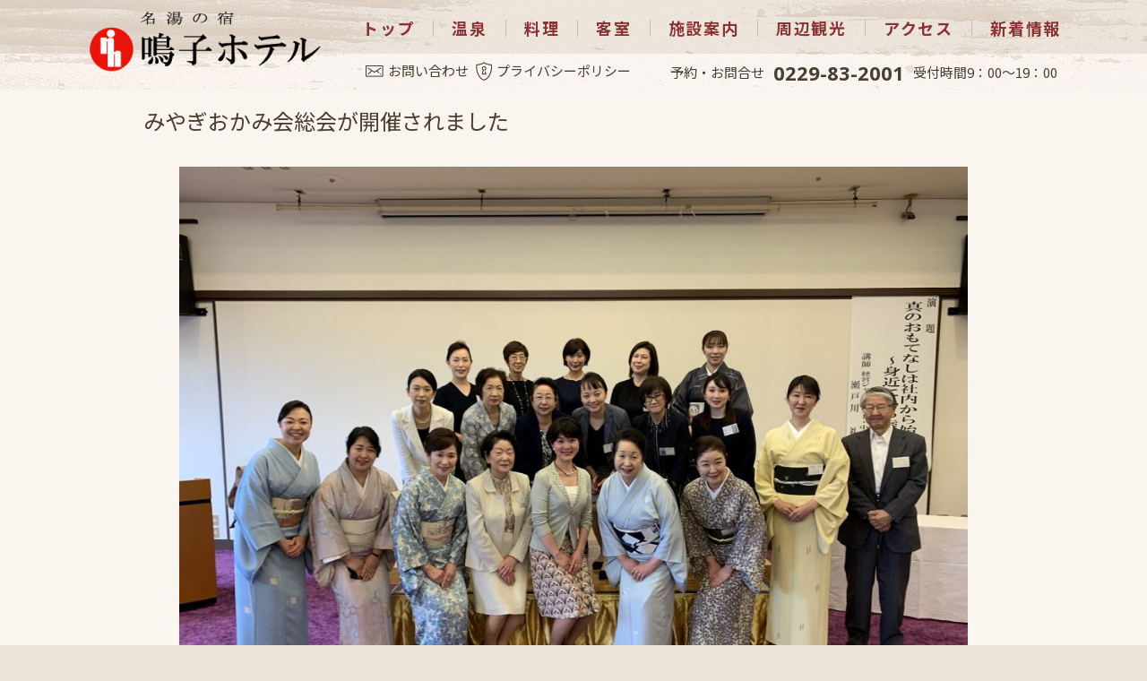

--- FILE ---
content_type: text/html; charset=UTF-8
request_url: https://www.narukohotel.co.jp/news/okami_diary/%E3%82%A4%E3%83%99%E3%83%B3%E3%83%88/%E3%81%BF%E3%82%84%E3%81%8E%E3%81%8A%E3%81%8B%E3%81%BF%E4%BC%9A%E7%B7%8F%E4%BC%9A%E3%81%8C%E9%96%8B%E5%82%AC%E3%81%95%E3%82%8C%E3%81%BE%E3%81%97%E3%81%9F/
body_size: 11249
content:

<!DOCTYPE HTML>
<html lang="ja">
<head prefix="og: http://ogp.me/ns# fb: http://ogp.me/ns/fb# article: http://ogp.me/ns/article#">
<!-- Google Tag Manager -->
<script>(function(w,d,s,l,i){w[l]=w[l]||[];w[l].push({'gtm.start':
new Date().getTime(),event:'gtm.js'});var f=d.getElementsByTagName(s)[0],
j=d.createElement(s),dl=l!='dataLayer'?'&l='+l:'';j.async=true;j.src=
'https://www.googletagmanager.com/gtm.js?id='+i+dl;f.parentNode.insertBefore(j,f);
})(window,document,'script','dataLayer','GTM-NMG5K45');</script>
<!-- End Google Tag Manager -->

<meta charset="utf-8">
<meta name="format-detection" content="telephone=no">
<meta name="viewport" content="width=device-width, initial-scale=1.0, maximum-scale=1.0, user-scalable=yes">

<title> | 宮城県 鳴子温泉 鳴子ホテル【公式】湯色多彩な神秘の温泉・名湯の宿</title>
	
<!--OGP-->
<link href="https://www.narukohotel.co.jp/img/common/favicon.ico" rel="shortcut icon" />
<link href="https://www.narukohotel.co.jp/img/common/apple-touch-icon.png" rel="apple-touch-icon" />
<meta name="description" content="宮城県名湯鳴子温泉、鳴子ホテルは創業明治6年の湯治文化を伝承する温泉宿。彩り豊か、様々な色に変化する源泉かけ流しの温泉宿と湯煙が最大の特徴です。口コミで人気もみちのくバイキング＆四季の彩を感じる温泉会席膳。" />
<meta name="keywords" content="鳴子ホテル,鳴子温泉,宮城" />
<meta property="og:title" content=" | 宮城県 鳴子温泉 鳴子ホテル【公式】湯色多彩な神秘の温泉・名湯の宿" />
<meta property="og:type" content="website" />
<meta property="og:description" content="宮城県名湯鳴子温泉、鳴子ホテルは創業明治6年の湯治文化を伝承する温泉宿。彩り豊か、様々な色に変化する源泉かけ流しの温泉宿と湯煙が最大の特徴です。口コミで人気もみちのくバイキング＆四季の彩を感じる温泉会席膳。" />
<meta property="og:url" content="https://www.narukohotel.co.jp/news/okami_diary/%E3%82%A4%E3%83%99%E3%83%B3%E3%83%88/%E3%81%BF%E3%82%84%E3%81%8E%E3%81%8A%E3%81%8B%E3%81%BF%E4%BC%9A%E7%B7%8F%E4%BC%9A%E3%81%8C%E9%96%8B%E5%82%AC%E3%81%95%E3%82%8C%E3%81%BE%E3%81%97%E3%81%9F/">
<meta property="og:image" content="https://www.narukohotel.co.jp/img/common/img_ogpimage.png" >
<meta property="og:site_name" content="宮城県 鳴子温泉 鳴子ホテル【公式】湯色多彩な神秘の温泉・名湯の宿">
<meta property="og:phone_number" content="0229-83-2001" />
<meta property="og:locality" content="宮城県大崎市鳴子温泉字湯元36 " />
<meta property="og:latitude,og:longitude" content="38.74137,140.71651" />
	
<!--font-->
<link rel="preconnect" href="//fonts.googleapis.com">
<link rel="preconnect" href="//fonts.gstatic.com" crossorigin>
<link href="//fonts.googleapis.com/css2?family=Open+Sans:wght@300;400;600;700&display=swap" rel="stylesheet">
<link href="//fonts.googleapis.com/css2?family=Noto+Sans+JP:wght@400;700&display=swap" rel="stylesheet">
<link href="//fonts.googleapis.com/css2?family=Noto+Serif+JP&display=swap" rel="stylesheet">

<!--CSS-->
<link rel="stylesheet" href="//ajax.googleapis.com/ajax/libs/jqueryui/1.12.1/themes/smoothness/jquery-ui.css">
<link rel="stylesheet" href="https://www.narukohotel.co.jp/css/slick.css" media="all">
<link rel="stylesheet" href="https://www.narukohotel.co.jp/css/slick-theme.css" media="all">
<link rel="stylesheet" href="https://www.narukohotel.co.jp/css/common.css" media="all">
<link rel="stylesheet" href="https://www.narukohotel.co.jp/css/news.css" media="print" onload="this.media='all'">
<!--?php echo $directory;?-->

<link rel="stylesheet" href="https://www.narukohotel.co.jp/css/not_sass.css" media="all">


<style id='wp-block-image-inline-css' type='text/css'>
.wp-block-image>a,.wp-block-image>figure>a{display:inline-block}.wp-block-image img{box-sizing:border-box;height:auto;max-width:100%;vertical-align:bottom}@media not (prefers-reduced-motion){.wp-block-image img.hide{visibility:hidden}.wp-block-image img.show{animation:show-content-image .4s}}.wp-block-image[style*=border-radius] img,.wp-block-image[style*=border-radius]>a{border-radius:inherit}.wp-block-image.has-custom-border img{box-sizing:border-box}.wp-block-image.aligncenter{text-align:center}.wp-block-image.alignfull>a,.wp-block-image.alignwide>a{width:100%}.wp-block-image.alignfull img,.wp-block-image.alignwide img{height:auto;width:100%}.wp-block-image .aligncenter,.wp-block-image .alignleft,.wp-block-image .alignright,.wp-block-image.aligncenter,.wp-block-image.alignleft,.wp-block-image.alignright{display:table}.wp-block-image .aligncenter>figcaption,.wp-block-image .alignleft>figcaption,.wp-block-image .alignright>figcaption,.wp-block-image.aligncenter>figcaption,.wp-block-image.alignleft>figcaption,.wp-block-image.alignright>figcaption{caption-side:bottom;display:table-caption}.wp-block-image .alignleft{float:left;margin:.5em 1em .5em 0}.wp-block-image .alignright{float:right;margin:.5em 0 .5em 1em}.wp-block-image .aligncenter{margin-left:auto;margin-right:auto}.wp-block-image :where(figcaption){margin-bottom:1em;margin-top:.5em}.wp-block-image.is-style-circle-mask img{border-radius:9999px}@supports ((-webkit-mask-image:none) or (mask-image:none)) or (-webkit-mask-image:none){.wp-block-image.is-style-circle-mask img{border-radius:0;-webkit-mask-image:url('data:image/svg+xml;utf8,<svg viewBox="0 0 100 100" xmlns="http://www.w3.org/2000/svg"><circle cx="50" cy="50" r="50"/></svg>');mask-image:url('data:image/svg+xml;utf8,<svg viewBox="0 0 100 100" xmlns="http://www.w3.org/2000/svg"><circle cx="50" cy="50" r="50"/></svg>');mask-mode:alpha;-webkit-mask-position:center;mask-position:center;-webkit-mask-repeat:no-repeat;mask-repeat:no-repeat;-webkit-mask-size:contain;mask-size:contain}}:root :where(.wp-block-image.is-style-rounded img,.wp-block-image .is-style-rounded img){border-radius:9999px}.wp-block-image figure{margin:0}.wp-lightbox-container{display:flex;flex-direction:column;position:relative}.wp-lightbox-container img{cursor:zoom-in}.wp-lightbox-container img:hover+button{opacity:1}.wp-lightbox-container button{align-items:center;backdrop-filter:blur(16px) saturate(180%);background-color:#5a5a5a40;border:none;border-radius:4px;cursor:zoom-in;display:flex;height:20px;justify-content:center;opacity:0;padding:0;position:absolute;right:16px;text-align:center;top:16px;width:20px;z-index:100}@media not (prefers-reduced-motion){.wp-lightbox-container button{transition:opacity .2s ease}}.wp-lightbox-container button:focus-visible{outline:3px auto #5a5a5a40;outline:3px auto -webkit-focus-ring-color;outline-offset:3px}.wp-lightbox-container button:hover{cursor:pointer;opacity:1}.wp-lightbox-container button:focus{opacity:1}.wp-lightbox-container button:focus,.wp-lightbox-container button:hover,.wp-lightbox-container button:not(:hover):not(:active):not(.has-background){background-color:#5a5a5a40;border:none}.wp-lightbox-overlay{box-sizing:border-box;cursor:zoom-out;height:100vh;left:0;overflow:hidden;position:fixed;top:0;visibility:hidden;width:100%;z-index:100000}.wp-lightbox-overlay .close-button{align-items:center;cursor:pointer;display:flex;justify-content:center;min-height:40px;min-width:40px;padding:0;position:absolute;right:calc(env(safe-area-inset-right) + 16px);top:calc(env(safe-area-inset-top) + 16px);z-index:5000000}.wp-lightbox-overlay .close-button:focus,.wp-lightbox-overlay .close-button:hover,.wp-lightbox-overlay .close-button:not(:hover):not(:active):not(.has-background){background:none;border:none}.wp-lightbox-overlay .lightbox-image-container{height:var(--wp--lightbox-container-height);left:50%;overflow:hidden;position:absolute;top:50%;transform:translate(-50%,-50%);transform-origin:top left;width:var(--wp--lightbox-container-width);z-index:9999999999}.wp-lightbox-overlay .wp-block-image{align-items:center;box-sizing:border-box;display:flex;height:100%;justify-content:center;margin:0;position:relative;transform-origin:0 0;width:100%;z-index:3000000}.wp-lightbox-overlay .wp-block-image img{height:var(--wp--lightbox-image-height);min-height:var(--wp--lightbox-image-height);min-width:var(--wp--lightbox-image-width);width:var(--wp--lightbox-image-width)}.wp-lightbox-overlay .wp-block-image figcaption{display:none}.wp-lightbox-overlay button{background:none;border:none}.wp-lightbox-overlay .scrim{background-color:#fff;height:100%;opacity:.9;position:absolute;width:100%;z-index:2000000}.wp-lightbox-overlay.active{visibility:visible}@media not (prefers-reduced-motion){.wp-lightbox-overlay.active{animation:turn-on-visibility .25s both}.wp-lightbox-overlay.active img{animation:turn-on-visibility .35s both}.wp-lightbox-overlay.show-closing-animation:not(.active){animation:turn-off-visibility .35s both}.wp-lightbox-overlay.show-closing-animation:not(.active) img{animation:turn-off-visibility .25s both}.wp-lightbox-overlay.zoom.active{animation:none;opacity:1;visibility:visible}.wp-lightbox-overlay.zoom.active .lightbox-image-container{animation:lightbox-zoom-in .4s}.wp-lightbox-overlay.zoom.active .lightbox-image-container img{animation:none}.wp-lightbox-overlay.zoom.active .scrim{animation:turn-on-visibility .4s forwards}.wp-lightbox-overlay.zoom.show-closing-animation:not(.active){animation:none}.wp-lightbox-overlay.zoom.show-closing-animation:not(.active) .lightbox-image-container{animation:lightbox-zoom-out .4s}.wp-lightbox-overlay.zoom.show-closing-animation:not(.active) .lightbox-image-container img{animation:none}.wp-lightbox-overlay.zoom.show-closing-animation:not(.active) .scrim{animation:turn-off-visibility .4s forwards}}@keyframes show-content-image{0%{visibility:hidden}99%{visibility:hidden}to{visibility:visible}}@keyframes turn-on-visibility{0%{opacity:0}to{opacity:1}}@keyframes turn-off-visibility{0%{opacity:1;visibility:visible}99%{opacity:0;visibility:visible}to{opacity:0;visibility:hidden}}@keyframes lightbox-zoom-in{0%{transform:translate(calc((-100vw + var(--wp--lightbox-scrollbar-width))/2 + var(--wp--lightbox-initial-left-position)),calc(-50vh + var(--wp--lightbox-initial-top-position))) scale(var(--wp--lightbox-scale))}to{transform:translate(-50%,-50%) scale(1)}}@keyframes lightbox-zoom-out{0%{transform:translate(-50%,-50%) scale(1);visibility:visible}99%{visibility:visible}to{transform:translate(calc((-100vw + var(--wp--lightbox-scrollbar-width))/2 + var(--wp--lightbox-initial-left-position)),calc(-50vh + var(--wp--lightbox-initial-top-position))) scale(var(--wp--lightbox-scale));visibility:hidden}}
/*# sourceURL=https://www.narukohotel.co.jp/wp/wp-includes/blocks/image/style.min.css */
</style>
<style id='wp-block-paragraph-inline-css' type='text/css'>
.is-small-text{font-size:.875em}.is-regular-text{font-size:1em}.is-large-text{font-size:2.25em}.is-larger-text{font-size:3em}.has-drop-cap:not(:focus):first-letter{float:left;font-size:8.4em;font-style:normal;font-weight:100;line-height:.68;margin:.05em .1em 0 0;text-transform:uppercase}body.rtl .has-drop-cap:not(:focus):first-letter{float:none;margin-left:.1em}p.has-drop-cap.has-background{overflow:hidden}:root :where(p.has-background){padding:1.25em 2.375em}:where(p.has-text-color:not(.has-link-color)) a{color:inherit}p.has-text-align-left[style*="writing-mode:vertical-lr"],p.has-text-align-right[style*="writing-mode:vertical-rl"]{rotate:180deg}
/*# sourceURL=https://www.narukohotel.co.jp/wp/wp-includes/blocks/paragraph/style.min.css */
</style>
<style id='global-styles-inline-css' type='text/css'>
:root{--wp--preset--aspect-ratio--square: 1;--wp--preset--aspect-ratio--4-3: 4/3;--wp--preset--aspect-ratio--3-4: 3/4;--wp--preset--aspect-ratio--3-2: 3/2;--wp--preset--aspect-ratio--2-3: 2/3;--wp--preset--aspect-ratio--16-9: 16/9;--wp--preset--aspect-ratio--9-16: 9/16;--wp--preset--color--black: #000000;--wp--preset--color--cyan-bluish-gray: #abb8c3;--wp--preset--color--white: #ffffff;--wp--preset--color--pale-pink: #f78da7;--wp--preset--color--vivid-red: #cf2e2e;--wp--preset--color--luminous-vivid-orange: #ff6900;--wp--preset--color--luminous-vivid-amber: #fcb900;--wp--preset--color--light-green-cyan: #7bdcb5;--wp--preset--color--vivid-green-cyan: #00d084;--wp--preset--color--pale-cyan-blue: #8ed1fc;--wp--preset--color--vivid-cyan-blue: #0693e3;--wp--preset--color--vivid-purple: #9b51e0;--wp--preset--gradient--vivid-cyan-blue-to-vivid-purple: linear-gradient(135deg,rgb(6,147,227) 0%,rgb(155,81,224) 100%);--wp--preset--gradient--light-green-cyan-to-vivid-green-cyan: linear-gradient(135deg,rgb(122,220,180) 0%,rgb(0,208,130) 100%);--wp--preset--gradient--luminous-vivid-amber-to-luminous-vivid-orange: linear-gradient(135deg,rgb(252,185,0) 0%,rgb(255,105,0) 100%);--wp--preset--gradient--luminous-vivid-orange-to-vivid-red: linear-gradient(135deg,rgb(255,105,0) 0%,rgb(207,46,46) 100%);--wp--preset--gradient--very-light-gray-to-cyan-bluish-gray: linear-gradient(135deg,rgb(238,238,238) 0%,rgb(169,184,195) 100%);--wp--preset--gradient--cool-to-warm-spectrum: linear-gradient(135deg,rgb(74,234,220) 0%,rgb(151,120,209) 20%,rgb(207,42,186) 40%,rgb(238,44,130) 60%,rgb(251,105,98) 80%,rgb(254,248,76) 100%);--wp--preset--gradient--blush-light-purple: linear-gradient(135deg,rgb(255,206,236) 0%,rgb(152,150,240) 100%);--wp--preset--gradient--blush-bordeaux: linear-gradient(135deg,rgb(254,205,165) 0%,rgb(254,45,45) 50%,rgb(107,0,62) 100%);--wp--preset--gradient--luminous-dusk: linear-gradient(135deg,rgb(255,203,112) 0%,rgb(199,81,192) 50%,rgb(65,88,208) 100%);--wp--preset--gradient--pale-ocean: linear-gradient(135deg,rgb(255,245,203) 0%,rgb(182,227,212) 50%,rgb(51,167,181) 100%);--wp--preset--gradient--electric-grass: linear-gradient(135deg,rgb(202,248,128) 0%,rgb(113,206,126) 100%);--wp--preset--gradient--midnight: linear-gradient(135deg,rgb(2,3,129) 0%,rgb(40,116,252) 100%);--wp--preset--font-size--small: 13px;--wp--preset--font-size--medium: 20px;--wp--preset--font-size--large: 36px;--wp--preset--font-size--x-large: 42px;--wp--preset--spacing--20: 0.44rem;--wp--preset--spacing--30: 0.67rem;--wp--preset--spacing--40: 1rem;--wp--preset--spacing--50: 1.5rem;--wp--preset--spacing--60: 2.25rem;--wp--preset--spacing--70: 3.38rem;--wp--preset--spacing--80: 5.06rem;--wp--preset--shadow--natural: 6px 6px 9px rgba(0, 0, 0, 0.2);--wp--preset--shadow--deep: 12px 12px 50px rgba(0, 0, 0, 0.4);--wp--preset--shadow--sharp: 6px 6px 0px rgba(0, 0, 0, 0.2);--wp--preset--shadow--outlined: 6px 6px 0px -3px rgb(255, 255, 255), 6px 6px rgb(0, 0, 0);--wp--preset--shadow--crisp: 6px 6px 0px rgb(0, 0, 0);}:where(.is-layout-flex){gap: 0.5em;}:where(.is-layout-grid){gap: 0.5em;}body .is-layout-flex{display: flex;}.is-layout-flex{flex-wrap: wrap;align-items: center;}.is-layout-flex > :is(*, div){margin: 0;}body .is-layout-grid{display: grid;}.is-layout-grid > :is(*, div){margin: 0;}:where(.wp-block-columns.is-layout-flex){gap: 2em;}:where(.wp-block-columns.is-layout-grid){gap: 2em;}:where(.wp-block-post-template.is-layout-flex){gap: 1.25em;}:where(.wp-block-post-template.is-layout-grid){gap: 1.25em;}.has-black-color{color: var(--wp--preset--color--black) !important;}.has-cyan-bluish-gray-color{color: var(--wp--preset--color--cyan-bluish-gray) !important;}.has-white-color{color: var(--wp--preset--color--white) !important;}.has-pale-pink-color{color: var(--wp--preset--color--pale-pink) !important;}.has-vivid-red-color{color: var(--wp--preset--color--vivid-red) !important;}.has-luminous-vivid-orange-color{color: var(--wp--preset--color--luminous-vivid-orange) !important;}.has-luminous-vivid-amber-color{color: var(--wp--preset--color--luminous-vivid-amber) !important;}.has-light-green-cyan-color{color: var(--wp--preset--color--light-green-cyan) !important;}.has-vivid-green-cyan-color{color: var(--wp--preset--color--vivid-green-cyan) !important;}.has-pale-cyan-blue-color{color: var(--wp--preset--color--pale-cyan-blue) !important;}.has-vivid-cyan-blue-color{color: var(--wp--preset--color--vivid-cyan-blue) !important;}.has-vivid-purple-color{color: var(--wp--preset--color--vivid-purple) !important;}.has-black-background-color{background-color: var(--wp--preset--color--black) !important;}.has-cyan-bluish-gray-background-color{background-color: var(--wp--preset--color--cyan-bluish-gray) !important;}.has-white-background-color{background-color: var(--wp--preset--color--white) !important;}.has-pale-pink-background-color{background-color: var(--wp--preset--color--pale-pink) !important;}.has-vivid-red-background-color{background-color: var(--wp--preset--color--vivid-red) !important;}.has-luminous-vivid-orange-background-color{background-color: var(--wp--preset--color--luminous-vivid-orange) !important;}.has-luminous-vivid-amber-background-color{background-color: var(--wp--preset--color--luminous-vivid-amber) !important;}.has-light-green-cyan-background-color{background-color: var(--wp--preset--color--light-green-cyan) !important;}.has-vivid-green-cyan-background-color{background-color: var(--wp--preset--color--vivid-green-cyan) !important;}.has-pale-cyan-blue-background-color{background-color: var(--wp--preset--color--pale-cyan-blue) !important;}.has-vivid-cyan-blue-background-color{background-color: var(--wp--preset--color--vivid-cyan-blue) !important;}.has-vivid-purple-background-color{background-color: var(--wp--preset--color--vivid-purple) !important;}.has-black-border-color{border-color: var(--wp--preset--color--black) !important;}.has-cyan-bluish-gray-border-color{border-color: var(--wp--preset--color--cyan-bluish-gray) !important;}.has-white-border-color{border-color: var(--wp--preset--color--white) !important;}.has-pale-pink-border-color{border-color: var(--wp--preset--color--pale-pink) !important;}.has-vivid-red-border-color{border-color: var(--wp--preset--color--vivid-red) !important;}.has-luminous-vivid-orange-border-color{border-color: var(--wp--preset--color--luminous-vivid-orange) !important;}.has-luminous-vivid-amber-border-color{border-color: var(--wp--preset--color--luminous-vivid-amber) !important;}.has-light-green-cyan-border-color{border-color: var(--wp--preset--color--light-green-cyan) !important;}.has-vivid-green-cyan-border-color{border-color: var(--wp--preset--color--vivid-green-cyan) !important;}.has-pale-cyan-blue-border-color{border-color: var(--wp--preset--color--pale-cyan-blue) !important;}.has-vivid-cyan-blue-border-color{border-color: var(--wp--preset--color--vivid-cyan-blue) !important;}.has-vivid-purple-border-color{border-color: var(--wp--preset--color--vivid-purple) !important;}.has-vivid-cyan-blue-to-vivid-purple-gradient-background{background: var(--wp--preset--gradient--vivid-cyan-blue-to-vivid-purple) !important;}.has-light-green-cyan-to-vivid-green-cyan-gradient-background{background: var(--wp--preset--gradient--light-green-cyan-to-vivid-green-cyan) !important;}.has-luminous-vivid-amber-to-luminous-vivid-orange-gradient-background{background: var(--wp--preset--gradient--luminous-vivid-amber-to-luminous-vivid-orange) !important;}.has-luminous-vivid-orange-to-vivid-red-gradient-background{background: var(--wp--preset--gradient--luminous-vivid-orange-to-vivid-red) !important;}.has-very-light-gray-to-cyan-bluish-gray-gradient-background{background: var(--wp--preset--gradient--very-light-gray-to-cyan-bluish-gray) !important;}.has-cool-to-warm-spectrum-gradient-background{background: var(--wp--preset--gradient--cool-to-warm-spectrum) !important;}.has-blush-light-purple-gradient-background{background: var(--wp--preset--gradient--blush-light-purple) !important;}.has-blush-bordeaux-gradient-background{background: var(--wp--preset--gradient--blush-bordeaux) !important;}.has-luminous-dusk-gradient-background{background: var(--wp--preset--gradient--luminous-dusk) !important;}.has-pale-ocean-gradient-background{background: var(--wp--preset--gradient--pale-ocean) !important;}.has-electric-grass-gradient-background{background: var(--wp--preset--gradient--electric-grass) !important;}.has-midnight-gradient-background{background: var(--wp--preset--gradient--midnight) !important;}.has-small-font-size{font-size: var(--wp--preset--font-size--small) !important;}.has-medium-font-size{font-size: var(--wp--preset--font-size--medium) !important;}.has-large-font-size{font-size: var(--wp--preset--font-size--large) !important;}.has-x-large-font-size{font-size: var(--wp--preset--font-size--x-large) !important;}
/*# sourceURL=global-styles-inline-css */
</style>
</head>

<body>
<!-- Google Tag Manager (noscript) -->
<noscript><iframe src="https://www.googletagmanager.com/ns.html?id=GTM-NMG5K45"
height="0" width="0" style="display:none;visibility:hidden"></iframe></noscript>
<!-- End Google Tag Manager (noscript) -->
<svg xmlns="http://www.w3.org/2000/svg" id="svg_sprite">
	<symbol id="icon_arrow" viewBox="0 0 9.14 13.36">
		<path d="M1,13.36a1,1,0,0,1-.62-1.79L6.53,6.68.38,1.78A1,1,0,0,1,1.62.22L8.76,5.9a1,1,0,0,1,.38.78,1,1,0,0,1-.38.78L1.62,13.14A1,1,0,0,1,1,13.36Z"/>
	</symbol>
	<symbol id="icon_arrow_btm" viewBox="0 0 13.36 9.14">
		<path d="M6.68,9.14a1,1,0,0,1-.78-.38L.22,1.62A1,1,0,0,1,1.78.38l4.9,6.15L11.57.38a1,1,0,0,1,1.57,1.24L7.46,8.76A1,1,0,0,1,6.68,9.14Z"/>
	</symbol>
</svg>
	<div id="wrapper">

		<div id="header_wrap">
			
			
			<header id="header">
				<div class="container flexbox mid">
					<h1 class="logo"><a href="https://www.narukohotel.co.jp/"><img src="https://www.narukohotel.co.jp/img/common/logo.png" alt="鳴子ホテル" class="sp_auto"></a></h1>
					<div class="btn_menu sp_block"><img src="https://www.narukohotel.co.jp/img/common/icon_menu.png" alt="" width="27" class="sp_auto">メニュー</div>
					<a href="https://narukohotel.shop-pro.jp" target="_blank" class="btn_shop sp_block"><img src="https://www.narukohotel.co.jp/img/common/icon_shop.png" alt="" width="24" class="sp_auto">オンライン<br>ショップ</a>
					<div class="h_nav">
						<ul class="nav_list flexbox mid">
							<li><a href="https://www.narukohotel.co.jp/">トップ</a></li>
							<li><a href="https://www.narukohotel.co.jp/onsen/">温泉</a></li>
							<li><a href="https://www.narukohotel.co.jp/cuisine/">料理</a></li>
							<li><a href="https://www.narukohotel.co.jp/guestroom/">客室</a></li>
							<li><a href="https://www.narukohotel.co.jp/facilities/">施設案内</a></li>
							<li><a href="https://www.narukohotel.co.jp/tourism/">周辺観光</a></li>
							<li><a href="https://www.narukohotel.co.jp/access/">アクセス</a></li>
							<li><a href="https://www.narukohotel.co.jp/news/">新着情報</a></li>
							<li class="sub"><a href="https://www.narukohotel.co.jp/contact/"><img src="https://www.narukohotel.co.jp/img/common/h_icon_01.png" alt="" width="20" class="icon sp_auto">お問い合わせ</a></li>
						</ul>
						<div class="nav_sub flexbox mid">
							<ul class="sub_list flexbox mid">
								<li><a href="https://www.narukohotel.co.jp/contact/"><span class="icon"><img src="https://www.narukohotel.co.jp/img/common/h_icon_01.png" alt="" width="20" class="sp_auto"></span>お問い合わせ</a></li>
								<li><a href="https://www.narukohotel.co.jp/privacypolicy/"><span class="icon"><img src="https://www.narukohotel.co.jp/img/common/h_icon_02.png" alt="" width="18" class="sp_auto"></span>プライバシーポリシー</a></li>
							</ul>
							<div class="sub_tel">
								<span class="tel_tit">予約・お問合せ</span><span class="tel_num en sp_tel">0229-83-2001</span><span class="tel_time">受付時間9：00～19：00</span>
							</div>
						</div>
					</div>
				</div>
			</header>
			
			
			<!-- /header_wrap -->
		</div>

		<main id="contents">
		
			






	<section id="single">
		<div class="container">
			<div id="single_tit" class="single_tit_wrap">
				<div class="single_date"><span class="cat">イベント</span><span class="date">2023.6.22</span></div>
				<h3 class="single_tit">みやぎおかみ会総会が開催されました</h3>
			</div>

			<article class="entry_content">
				
<figure class="wp-block-image size-large"><img fetchpriority="high" decoding="async" width="1024" height="768" src="https://www.narukohotel.co.jp/wp/wp-content/uploads/2023/07/IMG_3018-1024x768.jpg" alt="" class="wp-image-3184" srcset="https://www.narukohotel.co.jp/wp/wp-content/uploads/2023/07/IMG_3018-1024x768.jpg 1024w, https://www.narukohotel.co.jp/wp/wp-content/uploads/2023/07/IMG_3018-300x225.jpg 300w, https://www.narukohotel.co.jp/wp/wp-content/uploads/2023/07/IMG_3018-768x576.jpg 768w, https://www.narukohotel.co.jp/wp/wp-content/uploads/2023/07/IMG_3018-1536x1152.jpg 1536w, https://www.narukohotel.co.jp/wp/wp-content/uploads/2023/07/IMG_3018-2048x1536.jpg 2048w" sizes="(max-width: 1024px) 100vw, 1024px" /></figure>



<p>令和5年度みやぎおかみ会通常総会開催されました。</p>



<p>秋保温泉篝火の湯緑水亭さんにて、</p>



<p>宮城県の女将達、特別会員様をお迎えいたしました。</p>



<figure class="wp-block-image size-large"><img decoding="async" width="1011" height="1024" src="https://www.narukohotel.co.jp/wp/wp-content/uploads/2023/07/IMG_3036-1011x1024.jpg" alt="" class="wp-image-3190" srcset="https://www.narukohotel.co.jp/wp/wp-content/uploads/2023/07/IMG_3036-1011x1024.jpg 1011w, https://www.narukohotel.co.jp/wp/wp-content/uploads/2023/07/IMG_3036-296x300.jpg 296w, https://www.narukohotel.co.jp/wp/wp-content/uploads/2023/07/IMG_3036-768x778.jpg 768w, https://www.narukohotel.co.jp/wp/wp-content/uploads/2023/07/IMG_3036.jpg 1126w" sizes="(max-width: 1011px) 100vw, 1011px" /></figure>



<p>経営ジャーナリスト・中小企業診断士</p>



<p>瀬戸川礼子さまによる講演も行われました。</p>



<p><strong>「真のおもてなしは社内から始まる～身近にある幸せの扉～」</strong><br></p>



<figure class="wp-block-image size-large"><img decoding="async" width="1024" height="768" src="https://www.narukohotel.co.jp/wp/wp-content/uploads/2023/07/IMG_3020-1024x768.jpg" alt="" class="wp-image-3185" srcset="https://www.narukohotel.co.jp/wp/wp-content/uploads/2023/07/IMG_3020-1024x768.jpg 1024w, https://www.narukohotel.co.jp/wp/wp-content/uploads/2023/07/IMG_3020-300x225.jpg 300w, https://www.narukohotel.co.jp/wp/wp-content/uploads/2023/07/IMG_3020-768x576.jpg 768w, https://www.narukohotel.co.jp/wp/wp-content/uploads/2023/07/IMG_3020-1536x1152.jpg 1536w, https://www.narukohotel.co.jp/wp/wp-content/uploads/2023/07/IMG_3020-2048x1536.jpg 2048w" sizes="(max-width: 1024px) 100vw, 1024px" /></figure>



<p>とても素敵な講演で感動いたしました。</p>



<p>誠にありがとうございます。</p>



<p></p>



<p></p>



<figure class="wp-block-image size-large"><img loading="lazy" decoding="async" width="1024" height="768" src="https://www.narukohotel.co.jp/wp/wp-content/uploads/2023/07/IMG_3033-1024x768.jpg" alt="" class="wp-image-3188" srcset="https://www.narukohotel.co.jp/wp/wp-content/uploads/2023/07/IMG_3033-1024x768.jpg 1024w, https://www.narukohotel.co.jp/wp/wp-content/uploads/2023/07/IMG_3033-300x225.jpg 300w, https://www.narukohotel.co.jp/wp/wp-content/uploads/2023/07/IMG_3033-768x576.jpg 768w, https://www.narukohotel.co.jp/wp/wp-content/uploads/2023/07/IMG_3033.jpg 1479w" sizes="auto, (max-width: 1024px) 100vw, 1024px" /></figure>



<p>司会を担当いたしました。</p>



<figure class="wp-block-image size-large"><img loading="lazy" decoding="async" width="1024" height="576" src="https://www.narukohotel.co.jp/wp/wp-content/uploads/2023/07/IMG_3035-1024x576.jpg" alt="" class="wp-image-3189" srcset="https://www.narukohotel.co.jp/wp/wp-content/uploads/2023/07/IMG_3035-1024x576.jpg 1024w, https://www.narukohotel.co.jp/wp/wp-content/uploads/2023/07/IMG_3035-300x169.jpg 300w, https://www.narukohotel.co.jp/wp/wp-content/uploads/2023/07/IMG_3035-768x432.jpg 768w, https://www.narukohotel.co.jp/wp/wp-content/uploads/2023/07/IMG_3035-1536x864.jpg 1536w, https://www.narukohotel.co.jp/wp/wp-content/uploads/2023/07/IMG_3035.jpg 1706w" sizes="auto, (max-width: 1024px) 100vw, 1024px" /></figure>



<p>みなさまとお久しぶりの会食です。</p>



<p>今後ともみやぎおかみ会をよろしくお願いいたします。</p>
							<!-- /entry_content --></article>

			<div class="single_f">
				<div class="single_f_sns">
					<a href="https://twitter.com/share?ref_src=twsrc%5Etfw" class="twitter-share-button" data-show-count="false">Tweet</a>
					<div class="fb-like" data-href="https://www.narukohotel.co.jp/news/okami_diary/%e3%82%a4%e3%83%99%e3%83%b3%e3%83%88/%e3%81%bf%e3%82%84%e3%81%8e%e3%81%8a%e3%81%8b%e3%81%bf%e4%bc%9a%e7%b7%8f%e4%bc%9a%e3%81%8c%e9%96%8b%e5%82%ac%e3%81%95%e3%82%8c%e3%81%be%e3%81%97%e3%81%9f/" data-layout="button_count" data-action="like" data-size="small" data-show-faces="false" data-share="false"></div>
				</div>
			</div>

			<div class="pageNavi clearfix">
				<a class="pnext left en" href="https://www.narukohotel.co.jp/news/okami_diary/%e3%82%a4%e3%83%99%e3%83%b3%e3%83%88/%e3%81%8a%e7%a8%b2%e8%8d%b7%e6%a7%98%e3%81%ae%e3%81%8a%e7%a5%ad%e3%82%8a/">Back</a>				<a class="pnext right en" href="https://www.narukohotel.co.jp/news/okami_diary/%e6%97%a5%e5%b8%b8/150%e5%91%a8%e5%b9%b4%e8%a8%98%e5%bf%b5%e3%81%ae%e7%b4%a0%e6%95%b5%e3%81%aa%e3%83%97%e3%83%ac%e3%82%bc%e3%83%b3%e3%83%88/">Next</a>				<a href="https://www.narukohotel.co.jp/news/" class="pnext top">記事一覧へ戻る</a>
			</div>
		<!-- /container --></div>
	<!-- /single --></section>

<script async src="//platform.twitter.com/widgets.js" charset="utf-8"></script>

<div id="fb-root"></div>
<script>(function(d, s, id) {
  var js, fjs = d.getElementsByTagName(s)[0];
  if (d.getElementById(id)) return;
  js = d.createElement(s); js.id = id;
  js.src = 'https://connect.facebook.net/ja_JP/sdk.js#xfbml=1&version=v3.1';
  fjs.parentNode.insertBefore(js, fjs);
}(document, 'script', 'facebook-jssdk'));</script>

			<div id="blog_footer">
			<div class="container">
				<div class="blog_f_col flexbox">
					<div class="flex_col col01">
						<p class="blog_f_tit">プロフィール</p>
						<div class="blog_f_pic"><img src="https://www.narukohotel.co.jp/img/news/f_img_01.jpg" alt="" width="257" class="sp_auto"></div>
						<div class="blog_f_address">
							名湯の宿　鳴子ホテル<br>
							〒989-6823<br>
							宮城県大崎市鳴子温泉字湯元36<br>
							TEL:(0229)83-2001<br>
							FAX:(0229)82-2046
						</div>
						<a href="http://www.narukohotel.com/okami/" target="_blank" class="blog_f_bnr">
							バックナンバー<br>
							「鳴子ホテル女将日記」<br>
							はこちらから<svg class="icon_arrow"><use xlink:href="#icon_arrow"/></svg>
						</a>
					</div>
					<div class="flex_col col02">
						<p class="blog_f_tit">過去の記事</p>
						<ul class="blog_list list01">
																					<li><a href="https://www.narukohotel.co.jp/news/news/%e6%97%a5%e5%b8%b0%e3%82%8a%e5%85%a5%e6%b5%b4%e6%96%99%e9%87%91%e6%94%b9%e5%ae%9a%e3%81%ae%e3%81%8a%e7%9f%a5%e3%82%89%e3%81%9b/#single">
							<span class="date en">2024.2.5</span><svg class="icon_arrow"><use xlink:href="#icon_arrow"/></svg>
							日帰り入浴料金改定のお知らせ							</a></li>
														<li><a href="https://www.narukohotel.co.jp/news/okami_diary/%e6%96%b0%e5%b9%b4%e3%81%ae%e3%81%94%e6%8c%a8%e6%8b%b6-2/#single">
							<span class="date en">2026.1.1</span><svg class="icon_arrow"><use xlink:href="#icon_arrow"/></svg>
							新年のご挨拶							</a></li>
														<li><a href="https://www.narukohotel.co.jp/news/okami_diary/%e5%b9%b4%e6%9c%ab%e3%81%ae%e3%81%94%e6%8c%a8%e6%8b%b6-4/#single">
							<span class="date en">2025.12.30</span><svg class="icon_arrow"><use xlink:href="#icon_arrow"/></svg>
							年末のご挨拶							</a></li>
														<li><a href="https://www.narukohotel.co.jp/news/okami_diary/%e3%80%90%e6%9c%9f%e9%96%93%e9%99%90%e5%ae%9a%e3%80%91%e5%a4%95%e9%a3%9f%e3%83%96%e3%83%83%e3%83%95%e3%82%a7%e5%86%ac%e3%81%ae%e7%89%b9%e5%88%a5%e3%83%a1%e3%83%8b%e3%83%a5%e3%83%bc%e3%81%ae%e3%81%94/#single">
							<span class="date en">2025.12.25</span><svg class="icon_arrow"><use xlink:href="#icon_arrow"/></svg>
							【期間限定】夕食ブッフェ冬の…							</a></li>
														<li><a href="https://www.narukohotel.co.jp/news/news/2%e6%9c%88%e9%99%90%e5%ae%9a%e9%96%8b%e5%82%ac%ef%bc%81%e3%81%94%e5%a4%95%e9%a3%9f%e3%83%96%e3%83%83%e3%83%95%e3%82%a7%e3%80%8c%e3%81%84%e3%81%a1%e3%81%94%e3%83%95%e3%82%a7%e3%82%a2%e3%80%8d/#single">
							<span class="date en">2025.12.24</span><svg class="icon_arrow"><use xlink:href="#icon_arrow"/></svg>
							2月限定開催！ご夕食ブッフェ…							</a></li>
																				</ul>
					</div>
					<div class="flex_col col03">
						<p class="blog_f_tit">カテゴリー</p>
						<ul class="blog_list list02">
							<li><a href="https://www.narukohotel.co.jp/news/">すべて<svg class="icon_arrow"><use xlink:href="#icon_arrow"/></svg></a></li>
							<li><a href="https://www.narukohotel.co.jp/news/category/news/">お知らせ<svg class="icon_arrow"><use xlink:href="#icon_arrow"/></svg></a></li>
							<li><a href="https://www.narukohotel.co.jp/news/category/okami_diary/">女将日記<svg class="icon_arrow"><use xlink:href="#icon_arrow"/></svg></a></li>
						</ul>
					</div>
				<!-- /flexbox --></div>
			</div>
		<!-- /blog_footer --></div>
	
	<!-- /content --></main>
	
	
	<div class="icon_pagetop">
			<a href="#wrapper"><img src="https://www.narukohotel.co.jp/img/common/icon_pagetop.png" alt="上へ" width="88" class="sp_auto"></a>
		</div>
		
		<div id="page_footer">
			<div class="container">
				<div class="f_list flexbox">
					<a href="https://www.narukohotel.co.jp/onsen/" class="list_item">
						<div class="item_pic"><img src="https://www.narukohotel.co.jp/img/common/pagef_img_01.jpg" alt="神秘的な鳴子温泉"></div>
					</a>
					<a href="https://www.narukohotel.co.jp/" class="list_item">
						<div class="item_pic"><img src="https://www.narukohotel.co.jp/img/common/pagef_img_02.jpg" alt="人気のバイキング"></div>
					</a>
					<a href="https://www.narukohotel.co.jp/news/" class="list_item">
						<div class="item_pic"><img src="https://www.narukohotel.co.jp/img/common/pagef_img_03.jpg" alt="新着情報"></div>
					</a>
					<a href="https://d-reserve.jp/GSEA001F01300/GSEA001A01?hotelCode=0000003352&lnum001=2_0_0_0_0" target="_blank" class="list_item">
						<div class="item_pic"><img src="https://www.narukohotel.co.jp/img/common/pagef_img_04.jpg" alt="ご宿泊プラン一覧"></div>
					</a>
				</div>
			</div>
		</div>
		

		<footer id="footer">
			<div class="f_top">
				<div class="container">
					<div class="f_col flexbox">
						<div class="col_info">
							<div class="info_logo"><a href="https://www.narukohotel.co.jp/"><img src="https://www.narukohotel.co.jp/img/common/f_logo.png" alt="鳴子ホテル"class="sp_auto"></a></div>
							<div class="info_pic clearfix"><img src="https://www.narukohotel.co.jp/img/common/f_img_01.png" alt="" loading="lazy"></div>
							<address class="info_address">
								名湯の宿　鳴子ホテル<br>
								〒989-6823 宮城県大崎市鳴子温泉字湯元36<br>
								TEL:(0229)83-2001 FAX:(0229)82-2046<br>
								予約・お問合せ　<span class="sp_tel">0229-83-2001</span>
							</address>
						</div>
						<div class="col_link flexbox">
							<div class="link_nav pc_block">
								<div class="col_tit en">Sitemap</div>
								<ul class="nav_list">
									<li><a href="https://www.narukohotel.co.jp/">トップ</a></li>
									<li><a href="https://www.narukohotel.co.jp/onsen/">温泉</a></li>
									<li><a href="https://www.narukohotel.co.jp/cuisine/">料理</a></li>
									<li><a href="https://www.narukohotel.co.jp/guestroom/">客室</a></li>
									<li><a href="https://www.narukohotel.co.jp/facilities/">施設案内</a></li>
									<li><a href="https://www.narukohotel.co.jp/tourism/">周辺観光</a></li>
									<li><a href="https://www.narukohotel.co.jp/access/">アクセス</a></li>
									<li><a href="https://www.narukohotel.co.jp/news/">新着情報</a></li>
									<li><a href="https://www.narukohotel.co.jp/contact/">お問い合わせ</a></li>
									<li><a href="https://www.narukohotel.co.jp/privacypolicy/">プライバシーポリシー</a></li>
								</ul>
							</div>
							<div class="link_reserve">
								<div class="col_tit en sp_hidden">Reservation</div>
								<div class="reserve_link sp_hidden">
									<a href="https://d-reserve.jp/GSEA001F01300/GSEA001A01?hotelCode=0000003352&lnum001=2_0_0_0_0" target="_blank">ご宿泊プラン一覧</a><br>
									<a href="https://d-reserve.jp/guest-reserve-front/sso/login?hotelCode=0000003352&return_url=https%3A%2F%2Fd-reserve.jp%2FGSEA001F01300%2FGSEA001A01%3FhotelCode%3D0000003352" target="_blank">予約確認・キャンセル</a>
								</div>
								<div class="col_tit en sp_hidden">SNS</div>
								<ul class="sns_list">
									<li><a href="https://www.instagram.com/naruko_hotel/?hl=ja" target="_blank"><span class="icon"><img src="https://www.narukohotel.co.jp/img/common/f_icon_01.png" alt="" width="30" class="sp_auto"></span><span class="txt en">Instagram</span></a></li>
									<li><a href="https://twitter.com/narukohotel" target="_blank"><span class="icon"><img src="https://www.narukohotel.co.jp/img/common/f_icon_02.png" alt="" width="30" class="sp_auto"></span><span class="txt en">Twitter</span></a></li>
									<li><a href="https://www.youtube.com/channel/UC-p78n8ERv7eteTHg5E8FPw" target="_blank"><span class="icon"><img src="https://www.narukohotel.co.jp/img/common/f_icon_03.png" alt="" width="25" class="sp_auto"></span><span class="txt en">YouTube</span></a></li>
									<li><a href="" target="_blank"><span class="icon"><img src="https://www.narukohotel.co.jp/img/common/f_icon_04.png" alt="" width="35" class="sp_auto"></span><span class="txt">女将のFacebook</span></a></li>
								</ul>
								<div class="col_tit en sp_hidden">Shop</div>
								<div class="col_bnr">
									<a href="https://narukohotel.shop-pro.jp" target="_blank"><img src="https://www.narukohotel.co.jp/img/common/bnr_shop_02.jpg" alt="鳴子ホテルOnline Shop おうちで鳴子のお土産が買える！ 観光気分も味わえる！" width="277" class="pc_inline"><img src="https://www.narukohotel.co.jp/img/common/bnr_shop_02_sp.jpg" alt="鳴子ホテルOnline Shop おうちで鳴子のお土産が買える！ 観光気分も味わえる！" class="sp_inline"></a>
								</div>
							</div>
						</div>
					</div>
					<div class="f_bestrate flexbox">
						<div class="bestrate_tit"><img src="https://www.narukohotel.co.jp/img/common/f_img_02.png" alt="5つのHP予約特典 ベストレート保証 公式ホームページからのご予約が一番お得です!!" class="pc_inline"><img src="https://www.narukohotel.co.jp/img/common/f_img_02_sp.png" alt="5つのHP予約特典 ベストレート保証 公式ホームページからのご予約が一番お得です!!" class="sp_inline"></div>
						<div class="bestrate_col wide">
							<p class="col_tit"><span class="num en">1</span>館内利用券<span class="strong">500</span>円分進呈</p>
							<p class="col_txt">お土産やラウンジなどでご利用できるチケットをお1人様につき1枚プレゼント！</p>
							<div class="col_img"><img src="https://www.narukohotel.co.jp/img/common/f_img_03.jpg" alt=""></div>
						</div>
						<div class="bestrate_col wide">
					<p class="col_tit"><span class="num en">2</span>共同浴場「<span class="strong">滝の湯</span>」入浴券サービス</p>
					<p class="col_txt">ご希望の方へフロントにて無料券を差し上げます。</p>
							<div class="col_img"><img src="https://www.narukohotel.co.jp/img/common/f_img_04.jpg" alt=""></div>
					
						</div>
						<div class="bestrate_col">
							<p class="col_tit"><span class="num en">3</span>こけしの絵付け体験<span class="strong">10%OFF</span>優待</p>
							<p class="col_txt"> 岩下こけし資料館でのこけし絵付け体験が10%OFFで特別ご優待（ご予約完了画面をプリントアウトし、ご提示下さいませ。）</p>
						</div>
						<div class="bestrate_col">
							<p class="col_tit"><span class="num en">4</span>囲碁・将棋・麻雀　<span class="strong">無料</span>貸し出し</p>
							<p class="col_txt">レンタル囲碁・将棋（通常1,100円）、麻雀（通常2,420円）を無料でお貸出し致します。</p>
						</div>
				<div class="bestrate_col">
				</div>
						<p class="bestrate_note">【注意事項】※特典は大人のお客様に限ります。</p>
					</div>
					<div class="f_bestrate_sp sp_block open_bestrate"><img src="https://www.narukohotel.co.jp/img/common/f_img_02_sp.png" alt="5つのHP予約特典 ベストレート保証 公式ホームページからのご予約が一番お得です!!"></div>
					<div class="f_reserve flexbox mid">
						<div class="reserve_tit en"><img src="https://www.narukohotel.co.jp/img/common/f_icon_05.png" alt="" width="26" class="icon sp_auto">Reservation</div>
						<div class="reserve_btn flexbox">
							<a href="https://d-reserve.jp/GSEA001F01300/GSEA001A01?hotelCode=0000003352&lnum001=2_0_0_0_0" target="_blank" class="btn01">ご宿泊プラン一覧<svg class="icon_arrow"><use xlink:href="#icon_arrow"/></svg></a>
							<a href="https://d-reserve.jp/guest-reserve-front/sso/login?hotelCode=0000003352&return_url=https%3A%2F%2Fd-reserve.jp%2FGSEA001F01300%2FGSEA001A01%3FhotelCode%3D0000003352" target="_blank" class="btn02">予約確認・キャンセル<svg class="icon_arrow"><use xlink:href="#icon_arrow"/></svg></a>
						</div>
						<div class="reserve_tel">
							<span class="tel_tit">予約・お問合せ</span><span class="tel_num en sp_tel">0229-83-2001</span><span class="tel_time">受付時間9：00～19：00</span>
						</div>
					</div>
				</div>
			</div>
			<div class="f_btm">
				<div class="container">
					<div class="f_bnr">
						<div class="bnr_item"><a href="" target="_blank"><img src="https://www.narukohotel.co.jp/img/common/f_bnr_01.jpg" alt="日本の旬 東北"></a></div>
						<div class="bnr_item"><a href="" target="_blank"><img src="https://www.narukohotel.co.jp/img/common/f_bnr_02.jpg" alt="鳴子あるく"></a></div>
						<div class="bnr_item"><a href="https://d-reserve.jp/GSEA001F01300/GSEA001A01?hotelCode=0000003352&lnum001=2_0_0_0_0" target="_blank"><img src="https://www.narukohotel.co.jp/img/common/f_bnr_03.jpg" alt="鳴子ホテル ご宿泊プラン一覧"></a></div>
						<div class="bnr_item"><a href="" target="_blank"><img src="https://www.narukohotel.co.jp/img/common/f_bnr_01.jpg" alt="日本の旬 東北"></a></div>
						<div class="bnr_item"><a href="" target="_blank"><img src="https://www.narukohotel.co.jp/img/common/f_bnr_02.jpg" alt="鳴子あるく"></a></div>
						<div class="bnr_item"><a href="https://d-reserve.jp/GSEA001F01300/GSEA001A01?hotelCode=0000003352&lnum001=2_0_0_0_0" target="_blank"><img src="https://www.narukohotel.co.jp/img/common/f_bnr_03.jpg" alt="鳴子ホテル ご宿泊プラン一覧"></a></div>
					</div>
					<div class="f_mark flexbox center mid">
						<div class="mark_pic"><img src="https://www.narukohotel.co.jp/img/common/f_img_05.png" alt=""></div>
						<div class="mark_txt">
							<p>鳴子ホテルは大崎地域広域行政事務組合消防本部防火基準適合表示要網に基づく表示マークの交付を受けております。</p>
							<ul class="txt_list">
								<li>【表示マーク交付番号】大消鳴第267号</li>
								<li>【交付機関】大崎地域広域行政事務組合消防本部</li>
							</ul>
						</div>
					</div>
					<div class="f_copy en"><small>All Rights Reserved.Copyright (C) 2021.NarukoHotel</small></div>
				</div>
			</div>
			
			<div id="sp_footer">
				<a href="https://d-reserve.jp/GSEA001F01300/GSEA001A01?hotelCode=0000003352&lnum001=2_0_0_0_0" target="_blank"><img src="https://www.narukohotel.co.jp/img/common/sp_fix_01.png" alt="ご宿泊予約" width="55" class="sp_auto"></a>
				<a href="tel:0229-83-2001"><img src="https://www.narukohotel.co.jp/img/common/sp_fix_02.png" alt="お電話" width="27" class="sp_auto"></a>
				<a href="https://www.narukohotel.co.jp/access/"><img src="https://www.narukohotel.co.jp/img/common/sp_fix_03.png" alt="アクセス" width="54" class="sp_auto"></a>
				<div class="btn_menu"><img src="https://www.narukohotel.co.jp/img/common/sp_fix_04.png" alt="メニュー" width="54" class="sp_auto"></div>
        <p id="open_bestrate" class="sp_bnr"><img src="https://www.narukohotel.co.jp/img/common/f_img_02_sp.png" alt="ベストレート保証" width="1600" class="sp_auto"></p>
			</div>

			<!-- /footer -->
		</footer>
		<!-- /wrapper -->
	</div>
	
	
	<div id="nav_box">
		<div class="nav_head">
			<div class="nav_logo"><a href="https://www.narukohotel.co.jp/"><img src="https://www.narukohotel.co.jp/img/common/logo.png" alt="鳴子ホテル" class="sp_auto"></a></div>
			<div class="btn_menu_close"><img src="https://www.narukohotel.co.jp/img/common/icon_close.png" alt="Close" width="15" class="sp_auto">閉じる</div>
		</div>
		<div class="nav_container rel">
			<nav class="nav_wrap">
				<ul class="nav_list">
					<li><a href="https://www.narukohotel.co.jp/">トップ<svg class="icon_arrow"><use xlink:href="#icon_arrow"/></svg></a></li>
					<li><a href="https://www.narukohotel.co.jp/onsen/">温泉<svg class="icon_arrow"><use xlink:href="#icon_arrow"/></svg></a></li>
					<li><a href="https://www.narukohotel.co.jp/cuisine/">料理<svg class="icon_arrow"><use xlink:href="#icon_arrow"/></svg></a></li>
					<li><a href="https://www.narukohotel.co.jp/guestroom/">客室<svg class="icon_arrow"><use xlink:href="#icon_arrow"/></svg></a></li>
					<li><a href="https://www.narukohotel.co.jp/facilities/">施設案内<svg class="icon_arrow"><use xlink:href="#icon_arrow"/></svg></a></li>
					<li><a href="https://www.narukohotel.co.jp/tourism/">周辺観光<svg class="icon_arrow"><use xlink:href="#icon_arrow"/></svg></a></li>
					<li><a href="https://www.narukohotel.co.jp/access/">アクセス<svg class="icon_arrow"><use xlink:href="#icon_arrow"/></svg></a></li>
					<li><a href="https://www.narukohotel.co.jp/news/">新着情報<svg class="icon_arrow"><use xlink:href="#icon_arrow"/></svg></a></li>
					<li class="sub"><a href="https://www.narukohotel.co.jp/contact/"><span class="icon"><img src="https://www.narukohotel.co.jp/img/common/h_icon_01.png" alt="" width="24" class="sp_auto"></span>お問い合わせ<svg class="icon_arrow"><use xlink:href="#icon_arrow"/></svg></a></li>
					<li class="sub"><a href="https://www.narukohotel.co.jp/privacypolicy/"><span class="icon"><img src="https://www.narukohotel.co.jp/img/common/h_icon_02.png" alt="" width="22" class="sp_auto"></span>プライバシーポリシー<svg class="icon_arrow"><use xlink:href="#icon_arrow"/></svg></a></li>
				</ul>
			</nav>
			<ul class="sns_list">
			<li><a href="https://www.facebook.com/narukohotel" target="_blank"><span class="icon"><img src="https://www.narukohotel.co.jp/img/common/nav_icon_05.png" alt="" width="30" class="sp_auto"></span><span class="txt en">Facecook</span></a></li>
				<li><a href="https://www.instagram.com/naruko_hotel/?hl=ja" target="_blank"><span class="icon"><img src="https://www.narukohotel.co.jp/img/common/nav_icon_01.png" alt="" width="30" class="sp_auto"></span><span class="txt en">Instagram</span></a></li>
				<li><a href="https://twitter.com/narukohotel" target="_blank"><span class="icon"><img src="https://www.narukohotel.co.jp/img/common/nav_icon_02.png" alt="" width="30" class="sp_auto"></span><span class="txt en">Twitter</span></a></li>
				<li><a href="https://www.youtube.com/channel/UC-p78n8ERv7eteTHg5E8FPw" target="_blank"><span class="icon"><img src="https://www.narukohotel.co.jp/img/common/nav_icon_03.png" alt="" width="25" class="sp_auto"></span><span class="txt en">YouTube</span></a></li>
			<!--<li><a href="" target="_blank"><span class="icon"><img src="https://www.narukohotel.co.jp/img/common/nav_icon_04.png" alt="" width="35" class="sp_auto"></span><span class="txt">女将のFacebook</span></a></li>-->
			</ul>
			<div class="nav_bnr">
				<a href="https://narukohotel.shop-pro.jp" target="_blank"><img src="https://www.narukohotel.co.jp/img/common/bnr_shop_02_sp.jpg" alt="鳴子ホテルOnline Shop おうちで鳴子のお土産が買える！ 観光気分も味わえる！"></a>
			</div>
		</div>
		<div class="nav_bestrate">
			<div class="bestrate_box flexbox">
				<div class="bestrate_tit"><img src="https://www.narukohotel.co.jp/img/common/f_img_02.png" alt="5つのHP予約特典 ベストレート保証 公式ホームページからのご予約が一番お得です!!" class="pc_inline"><img src="https://www.narukohotel.co.jp/img/common/f_img_02_sp.png" alt="5つのHP予約特典 ベストレート保証 公式ホームページからのご予約が一番お得です!!" class="sp_inline"></div>
				<div class="bestrate_col wide">
					<p class="col_tit"><span class="num en">1</span>館内利用券<span class="strong">500</span>円分進呈</p>
					<p class="col_txt">お土産やラウンジなどでご利用できるチケットをお1人様につき1枚プレゼント！</p>
					<div class="col_img"><img src="https://www.narukohotel.co.jp/img/common/f_img_03.jpg" alt=""></div>
				</div>
				<div class="bestrate_col wide">
			<p class="col_tit"<span class="num en">2</span>共同浴場「<span class="strong">滝の湯</span>」入浴券サービス</p>
			<p class="col_txt">ご希望の方へフロントにて無料券を差し上げます。</p>
					<div class="col_img"><img src="https://www.narukohotel.co.jp/img/common/f_img_04.jpg" alt=""></div>
				</div>
				<div class="bestrate_col">
					<p class="col_tit"><span class="num en">3</span>こけしの絵付け体験<span class="strong">10%OFF</span>優待</p>
					<p class="col_txt"> 岩下こけし資料館でのこけし絵付け体験が10%OFFで特別ご優待（ご予約完了画面をプリントアウトし、ご提示下さいませ。）</p>
				</div>
				<div class="bestrate_col">
					<p class="col_tit"><span class="num en">4</span>囲碁・将棋・麻雀　<span class="strong">無料</span>貸し出し</p>
					<p class="col_txt">レンタル囲碁・将棋（通常1,100円）、麻雀（通常2,420円）を無料でお貸出し致します。</p>
				</div>
		<div class="bestrate_col">
		</div>
				<p class="bestrate_note">【注意事項】※特典は大人のお客様に限ります。</p>
			</div>
			<div class="bestrate_reserve flexbox mid">
				<div class="reserve_tit en">Reservation</div>
				<div class="reserve_btn flexbox">
					<a href="https://d-reserve.jp/GSEA001F01300/GSEA001A01?hotelCode=0000003352&lnum001=2_0_0_0_0" target="_blank" class="btn01">ご宿泊プラン一覧<svg class="icon_arrow"><use xlink:href="#icon_arrow"/></svg></a>
					<a href="https://d-reserve.jp/guest-reserve-front/sso/login?hotelCode=0000003352&return_url=https%3A%2F%2Fd-reserve.jp%2FGSEA001F01300%2FGSEA001A01%3FhotelCode%3D0000003352" target="_blank" class="btn02">予約確認・キャンセル<svg class="icon_arrow"><use xlink:href="#icon_arrow"/></svg></a>
				</div>
				<div class="reserve_tel">
					<span class="tel_tit">予約・お問合せ</span><span class="tel_num en sp_tel">0229-83-2001</span><span class="tel_time">受付時間9：00～19：00</span>
				</div>
			</div>
		</div>
		<!-- /nav_box -->
	</div>
	
	
	<div id="bestrate_modal">
		<div class="modal_head sp_block">
			<div class="head_logo"><a href="https://www.narukohotel.co.jp/"><img src="https://www.narukohotel.co.jp/img/common/logo.png" alt="鳴子ホテル" class="sp_auto"></a></div>
		</div>
		<div class="flexbox">
			<div class="container rel">
				<div class="bestrate_box flexbox">
					<div class="bestrate_tit"><img src="https://www.narukohotel.co.jp/img/common/f_img_02.png" alt="5つのHP予約特典 ベストレート保証 公式ホームページからのご予約が一番お得です!!" class="pc_inline"><img src="https://www.narukohotel.co.jp/img/common/f_img_02_sp.png" alt="5つのHP予約特典 ベストレート保証 公式ホームページからのご予約が一番お得です!!" class="sp_inline"></div>
					<div class="bestrate_col wide">
						<p class="col_tit"><span class="num en">1</span>館内利用券<span class="strong">500</span>円分進呈</p>
						<p class="col_txt">お土産やラウンジなどでご利用できるチケットをお1人様につき1枚プレゼント！</p>
						<div class="col_img"><img src="https://www.narukohotel.co.jp/img/common/f_img_03.jpg" alt=""></div>
					</div>
					<div class="bestrate_col wide">
					<p class="col_tit"><span class="num en">2</span>共同浴場「<span class="strong">滝の湯</span>」入浴券サービス</p>
					<p class="col_txt">ご希望の方へフロントにて無料券を差し上げます。</p>
						<div class="col_img"><img src="https://www.narukohotel.co.jp/img/common/f_img_04.jpg" alt=""></div>
					</div>
					<div class="bestrate_col">
						<p class="col_tit"><span class="num en">3</span>こけしの絵付け体験<span class="strong">10%OFF</span>優待</p>
						<p class="col_txt"> 岩下こけし資料館でのこけし絵付け体験が10%OFFで特別ご優待（ご予約完了画面をプリントアウトし、ご提示下さいませ。）</p>
					</div>
					<div class="bestrate_col">
						<p class="col_tit"><span class="num en">4</span>囲碁・将棋・麻雀　<span class="strong">無料</span>貸し出し</p>
						<p class="col_txt">レンタル囲碁・将棋（通常1,100円）、麻雀（通常2,420円）を無料でお貸出し致します。</p>
					</div>
				<div class="bestrate_col">
				</div>
					<p class="bestrate_note">【注意事項】※特典は大人のお客様に限ります。</p>
				</div>
				<div class="bestrate_reserve flexbox mid">
					<div class="reserve_tit en">Reservation</div>
					<div class="reserve_btn flexbox">
						<a href="https://d-reserve.jp/GSEA001F01300/GSEA001A01?hotelCode=0000003352&lnum001=2_0_0_0_0" target="_blank" class="btn01">ご宿泊プラン一覧<svg class="icon_arrow"><use xlink:href="#icon_arrow"/></svg></a>
						<a href="https://d-reserve.jp/guest-reserve-front/sso/login?hotelCode=0000003352&return_url=https%3A%2F%2Fd-reserve.jp%2FGSEA001F01300%2FGSEA001A01%3FhotelCode%3D0000003352" target="_blank" class="btn02">予約確認・キャンセル<svg class="icon_arrow"><use xlink:href="#icon_arrow"/></svg></a>
					</div>
					<div class="reserve_tel">
						<span class="tel_tit">予約・お問合せ</span><span class="tel_num en sp_tel">0229-83-2001</span><span class="tel_time">受付時間9：00～19：00</span>
					</div>
				</div>
				<div id="btn_bestrate_close"><img src="https://www.narukohotel.co.jp/img/common/icon_close.png" alt="" width="20" class="icon sp_auto">閉じる</div>
			</div>
		</div>
	</div>

	<!--JS-->
	<script src="//code.jquery.com/jquery-3.5.1.min.js" integrity="sha256-9/aliU8dGd2tb6OSsuzixeV4y/faTqgFtohetphbbj0=" crossorigin="anonymous"></script>
	<script src="//ajax.googleapis.com/ajax/libs/jqueryui/1.12.1/jquery-ui.min.js"></script>
	<script src="//ajax.googleapis.com/ajax/libs/jqueryui/1/i18n/jquery.ui.datepicker-ja.min.js"></script>
	<script src="https://www.narukohotel.co.jp/js/directin/datepicker.js"></script>
	<script src="https://www.narukohotel.co.jp/js/directin/directin-search.js" charset="Shift_JIS"></script>
	<script src="https://www.narukohotel.co.jp/js/jquery.matchHeight-min.js"></script>
	<script src="https://www.narukohotel.co.jp/js/slick.min.js"></script>
	<script src="https://www.narukohotel.co.jp/js/common.js"></script>
	
	
<script type="speculationrules">
{"prefetch":[{"source":"document","where":{"and":[{"href_matches":"/*"},{"not":{"href_matches":["/wp/wp-*.php","/wp/wp-admin/*","/wp/wp-content/uploads/*","/wp/wp-content/*","/wp/wp-content/plugins/*","/wp/wp-content/themes/narukohotel_wp/*","/*\\?(.+)"]}},{"not":{"selector_matches":"a[rel~=\"nofollow\"]"}},{"not":{"selector_matches":".no-prefetch, .no-prefetch a"}}]},"eagerness":"conservative"}]}
</script>
	


</body>
</html>

--- FILE ---
content_type: text/css
request_url: https://www.narukohotel.co.jp/css/slick-theme.css
body_size: 445
content:
/* Slider */
.slick-slide {
  outline: none;
}
.slick-slide:focus {
  border: none;
  outline: none;
}
.slick-slide a:focus {
  outline: none;
}

/* Arrows */
.slick-prev,
.slick-next {
  position: absolute;
  display: block;
  width: 41px;
  height: 41px;
  margin-top: -20px;
  background: transparent;
  background: url("../img/common/icon_slide.png") no-repeat;
  background-size: 100%;
  line-height: 0px;
  font-size: 0px;
  cursor: pointer;
  color: transparent;
  top: 50%;
  transition: all .4s;
  padding: 0;
  border: none;
  outline: none;
  z-index: 100;
}
.slick-prev:hover, .slick-prev:focus,
.slick-next:hover,
.slick-next:focus {
  outline: none;
  color: transparent;
}

.slick-prev {
  left: -20px;
  transform: scale(-1, 1);
}
.slick-prev:hover {
  transform: scale(-1, 1) translateX(2px);
}

.slick-next {
  right: -20px;
}
.slick-next:hover {
  transform: translateX(2px);
}

/* Dots */
.slick-dots {
  position: absolute;
  bottom: -36px;
  left: 0;
  list-style: none;
  display: block;
  text-align: center;
  padding: 0;
  margin: 0;
  width: 100%;
  line-height: 1;
}
.slick-dots li {
  position: relative;
  display: inline-block;
  width: 10px;
  margin: 0 10px 10px;
  padding: 0;
  cursor: pointer;
  transition: all .2s;
}
.slick-dots li button {
  background: transparent;
  display: block;
  width: 100%;
  height: 10px;
  background: #80914e;
  border: none;
  border-radius: 50%;
  outline: none;
  line-height: 0px;
  font-size: 0px;
  color: transparent;
  padding: 0;
  cursor: pointer;
}
.slick-dots li.slick-active button {
  background: #8b3333;
  opacity: 1;
}


--- FILE ---
content_type: text/css
request_url: https://www.narukohotel.co.jp/css/common.css
body_size: 9607
content:
@charset "UTF-8";
/*-------------------------------------------*/
/*
/*　　common
/*
/*-------------------------------------------*/
/*  reset
------------------------------------*/
html, body, h1, h2, h3, h4, h5, h6, ul, ol, dl, li, dt, dd, p, div, span, img, a, table, tr, th, td {
  margin: 0;
  padding: 0;
  border: 0;
  font-weight: 400;
  font-style: normal;
  font-size: 100%;
  vertical-align: baseline;
  -webkit-box-sizing: border-box;
  -moz-box-sizing: border-box;
  box-sizing: border-box;
}

article, header, footer, aside, figure, figcaption, nav, section {
  display: block;
  -webkit-box-sizing: border-box;
  -moz-box-sizing: border-box;
  box-sizing: border-box;
}

ol, ul {
  list-style: none;
  list-style-type: none;
}

i, cite, em, var, address, dfn {
  font-style: normal;
}

table {
  width: 100%;
  border-collapse: collapse;
}

caption, th, td {
  text-align: left;
}

/*  common
------------------------------------*/
html {
  position: relative;
  font-size: 62.5%;
}

body {
  position: relative;
  color: #454031;
  background: #ede5dc;
  font-family: "Noto Sans JP", 游ゴシック体, "Yu Gothic", YuGothic, "ヒラギノ角ゴ Pro", "Hiragino Kaku Gothic Pro", メイリオ, Meiryo, sans-serif;
  font-size: 1.8rem;
  line-height: 1;
  font-display: swap;
  -ms-text-size-adjust: 100%;
  -webkit-text-size-adjust: 100%;
}

a:link, a:visited {
  color: inherit;
  text-decoration: none;
}

a:hover {
  text-decoration: none;
  opacity: .7;
}

a {
  -webkit-transition: all ease 0.3s;
  -moz-transition: all ease 0.3s;
  -o-transition: all ease 0.3s;
  transition: all ease 0.3s;
}
a.link {
  text-decoration: underline;
}
a.link:hover {
  text-decoration: none;
}

a[href^="tel"] {
  pointer-events: none;
}

img {
  max-width: 100%;
  height: auto;
  line-height: 1;
  vertical-align: bottom;
}

img.max {
  width: 100%;
}

p {
  line-height: 2.1;
}

ruby rt {
  font-size: 35%;
}

@media screen and (max-width: 768px) {
  a:hover {
    opacity: 1;
  }

  a[href^="tel"] {
    pointer-events: auto;
  }

  img:not(.sp_auto) {
    width: 100%;
  }

  p {
    line-height: 1.55;
  }
}
/*  content
------------------------------------*/
#wrapper {
  width: 100%;
  min-width: 1200px;
  margin: 0 auto;
  overflow: hidden;
}

#content {
  display: block;
  width: 100%;
}

.container {
  width: 100%;
  max-width: 1080px;
  margin: 0 auto;
}

.wide_container {
  width: 100%;
  max-width: 1280px;
  margin: 0 auto;
}
.wide_container:after {
  content: "";
  clear: both;
  display: block;
}

.flexbox {
  display: flex;
  flex-wrap: wrap;
  justify-content: space-between;
}

.flexbox.mid {
  align-items: center;
}

.flexbox.center {
  justify-content: center;
}

.flexbox.reverse {
  flex-direction: row-reverse;
}

.clear {
  clear: both;
}

.clearfix:after {
  content: "";
  clear: both;
  display: block;
}

.rel {
  position: relative;
}

.flL {
  float: left;
}

.flR {
  float: right;
}

.taL {
  text-align: left;
}

.taC {
  text-align: center;
}

.taR {
  text-align: right;
}

.mincho {
  font-family: "Noto Serif JP", 游明朝, "Yu Mincho", YuMincho, "Hiragino Mincho ProN", HGS明朝E, メイリオ, Meiryo, serif;
}

.gothic {
  font-family: "Noto Sans JP", 游ゴシック体, "Yu Gothic", YuGothic, "ヒラギノ角ゴ Pro", "Hiragino Kaku Gothic Pro", メイリオ, Meiryo, sans-serif;
}

.en {
  font-family: "Open Sans", serif;
}

/* 汎用アイコン */
.icon {
  position: relative;
  display: inline-block;
  vertical-align: middle;
  top: -2px;
}

.icon_arrow {
  width: 9px;
  height: 13px;
}

/* 改行調整 */
.break span {
  display: inline-block;
  white-space: nowrap;
}

/* 汎用タブ */
.tabs .tab {
  display: none;
}
.tabs .tab.active {
  display: block;
}

/* 汎用タイトル */
.sec_tit {
  margin-bottom: 32px;
  font-size: 24px;
  font-weight: bold;
  line-height: 1.75;
  letter-spacing: 0;
  text-align: center;
}
.sec_tit span {
  font-weight: bold;
}
.sec_tit .en {
  display: block;
  margin-top: 12px;
  color: #a29f98;
  font-size: 24px;
  font-weight: 300;
  letter-spacing: .1em;
  line-height: 1.1;
}

.en_tit {
  margin-bottom: 40px;
  font-size: 28px;
  font-family: "Noto Serif JP", 游明朝, "Yu Mincho", YuMincho, "Hiragino Mincho ProN", HGS明朝E, メイリオ, Meiryo, serif;
  line-height: 1.75;
  letter-spacing: .075em;
}
.en_tit .en {
  display: block;
  margin-bottom: 25px;
  color: #a0815f;
  font-size: 88px;
  font-weight: 300;
  letter-spacing: .1em;
  line-height: 1;
  opacity: .5;
}

.bar_tit {
  margin-bottom: 30px;
  font-size: 24px;
  line-height: 1.5;
  font-weight: bold;
  text-align: center;
}
.bar_tit .bar_wrap {
  display: flex;
  align-items: center;
  justify-content: space-between;
  width: 100%;
  font-weight: bold;
}
.bar_tit .bar_wrap:before, .bar_tit .bar_wrap:after {
  content: "";
  display: block;
  width: 10px;
  height: 24px;
  background: url(../img/common/tit_bg_01.png) repeat-x top;
  flex-grow: 1;
}
.bar_tit .bar_wrap:before {
  margin-right: 30px;
}
.bar_tit .bar_wrap:after {
  margin-left: 30px;
}
.bar_tit .bar_wrap span {
  font-weight: bold;
}
.bar_tit .en {
  display: block;
  margin-top: 12px;
  color: #a29f98;
  font-size: 24px;
  letter-spacing: .1em;
  line-height: 1.1;
}

/* 汎用アイコン */
.icon_arrow {
  position: relative;
  display: inline-block;
  width: 10px;
  height: 14px;
  fill: #454031;
  vertical-align: middle;
}

.icon_arrow_btm {
  position: relative;
  top: -2px;
  display: inline-block;
  width: 14px;
  height: 10px;
  fill: #454031;
  vertical-align: middle;
}

.circle {
  padding-right: .325em;
  color: #a98963;
}

/* 汎用パーツ */
.bold {
  font-weight: bold;
}

.kerning {
  font-feature-settings: "palt";
}

.vertical {
  -ms-writing-mode: tb-rl;
  writing-mode: vertical-rl;
}

.ls00 {
  letter-spacing: 0;
}

.ls01 {
  letter-spacing: 1px;
}

.ls02 {
  letter-spacing: 2px;
}

.ls-1 {
  letter-spacing: -1px;
}

.ls-2 {
  letter-spacing: -2px;
}

@media screen and (min-width: 769px) {
  .pc_vertical {
    -ms-writing-mode: tb-rl;
    writing-mode: vertical-rl;
  }
}
/* 汎用ボタン */
a.btn,
.btn_nolink {
  position: relative;
  display: inline-block;
  width: 352px;
  max-width: 100%;
  padding: 12px 30px 10px;
  box-sizing: border-box;
  background: #fbf5f0;
  border: 2px solid #454031;
  color: #454031;
  cursor: pointer;
  font-weight: bold;
  line-height: 1.5;
  text-align: center;
  transition: all .3s;
}
a.btn:hover,
.btn_nolink:hover {
  background: #454031;
  color: #fff;
  opacity: 1;
}
a.btn:hover .icon_arrow,
.btn_nolink:hover .icon_arrow {
  fill: #fff;
  transform: translateX(2px);
}
a.btn:hover .icon_arrow_btm,
.btn_nolink:hover .icon_arrow_btm {
  fill: #fff;
  transform: translateY(2px);
}
a.btn span,
.btn_nolink span {
  display: inline-block;
}
a.btn .icon_arrow,
.btn_nolink .icon_arrow {
  position: absolute;
  right: 10px;
  top: 0;
  bottom: 0;
  margin: auto 0;
  transition: all .2s;
}
a.btn .icon_arrow_btm,
.btn_nolink .icon_arrow_btm {
  position: absolute;
  right: 20px;
  top: 0;
  bottom: 0;
  margin: auto 0;
  fill: #454031;
  transition: all .2s;
}

a.btn_color,
.btn_color_nolink {
  position: relative;
  display: inline-block;
  width: 300px;
  max-width: 100%;
  padding: 14px 30px 12px;
  box-sizing: border-box;
  background: #803333;
  color: #fff;
  cursor: pointer;
  font-weight: bold;
  line-height: 1.5;
  text-align: center;
  transition: all .3s;
}
a.btn_color:hover,
.btn_color_nolink:hover {
  opacity: 1;
}
a.btn_color:hover .icon_arrow,
.btn_color_nolink:hover .icon_arrow {
  transform: translateX(2px);
}
a.btn_color span,
.btn_color_nolink span {
  display: inline-block;
}
a.btn_color .icon_arrow,
.btn_color_nolink .icon_arrow {
  position: absolute;
  right: 10px;
  top: 0;
  bottom: 0;
  margin: auto 0;
  fill: #fff;
  transition: all .2s;
}

/* 汎用テーブル */
.table {
  width: 100%;
  table-layout: fixed;
}
.table th,
.table td {
  padding: 8px 10px 8px 35px;
  border-top: 1px solid #a49489;
  border-bottom: 1px solid #a49489;
  line-height: 2.1;
  letter-spacing: 0;
  vertical-align: top;
}
.table th {
  width: 32%;
  padding-left: 35px;
  background: #6c6048;
}
.table .small {
  display: inline-block;
  font-size: 12px;
  line-height: 1.3;
}
.table a:hover {
  opacity: 1;
  text-decoration: underline;
}

.bg_sec {
  background: #454031;
  color: #fff;
}
.bg_sec .bar_tit .bar_wrap:before, .bg_sec .bar_tit .bar_wrap:after {
  background: url(../img/common/tit_bg_02.png) repeat-x center;
}

.bg_top {
  position: relative;
}
.bg_top:before {
  content: "";
  position: absolute;
  left: 0;
  top: 0;
  display: block;
  width: 100%;
  height: 610px;
  background: #fbf5f0;
}
.bg_top > * {
  position: relative;
  z-index: 1;
}

@media screen and (max-width: 1320px) {
  .wide_container {
    padding: 0 20px;
  }
}
@media screen and (max-width: 768px) {
  #wrapper {
    min-width: 0;
  }

  .container {
    width: 90%;
  }

  .wide_container {
    width: 90%;
    padding: 0;
  }
  .wide_container .container {
    width: 100%;
  }

  /* 汎用タイトル */
  .en_tit {
    margin-bottom: 30px;
    font-size: 24px;
    letter-spacing: 0;
  }
  .en_tit .en {
    margin-bottom: 20px;
    font-size: 58px;
    letter-spacing: 0;
  }

  .bar_tit {
    width: 110%;
    margin: 0 -5% 20px;
  }
  .bar_tit .bar_wrap:before {
    margin-right: 15px;
  }
  .bar_tit .bar_wrap:after {
    margin-left: 15px;
  }

  /* 汎用ボタン */
  a.btn,
  .btn_nolink {
    width: 100%;
  }
  a.btn:hover,
  .btn_nolink:hover {
    background: #fbf5f0;
    color: #454031;
  }
  a.btn:hover .icon_arrow,
  .btn_nolink:hover .icon_arrow {
    fill: #454031;
    transform: translateX(0);
  }
  a.btn:hover .icon_arrow_btm,
  .btn_nolink:hover .icon_arrow_btm {
    fill: #454031;
    transform: translateY(0);
  }

  /* 汎用テーブル */
  .table th,
  .table td {
    padding: 10px 12px;
    line-height: 1.5;
  }
  .table th {
    padding-left: 12px;
  }
  .table:not(.sp_table) tr {
    display: block;
  }
  .table:not(.sp_table) th,
  .table:not(.sp_table) td {
    display: block;
    width: 100%;
    margin-bottom: -1px;
    padding: 10px 12px;
    line-height: 1.5;
  }
  .table a {
    word-break: break-all;
  }

  /* 汎用背景 */
  .bg_top:before {
    height: 300px;
  }
}
/*  loading
------------------------------------*/
#loading {
  position: fixed;
  left: 0;
  top: 0;
  display: flex;
  justify-content: center;
  align-items: center;
  width: 100%;
  height: 100%;
  background: #ede5dc;
  text-align: center;
  z-index: 999999;
}
#loading .loading_logo img {
  max-width: 80%;
}
#loading #loading_barWrap {
  width: 60vw;
  height: 140px;
  position: fixed;
  top: 0;
  right: 0;
  bottom: 0;
  left: 0;
  margin: auto;
}
#loading #loading_bar {
  width: 0;
  height: 4px;
  margin-top: 30px;
  background: #454031;
  transition-duration: 1s;
}

@keyframes -webkit-loadingAnime {
  0% {
    opacity: 1;
  }
  99% {
    opacity: 0;
  }
  100% {
    opacity: 0;
    display: none;
  }
}
@keyframes loadingAnime {
  0% {
    opacity: 1;
  }
  99% {
    opacity: 0;
  }
  100% {
    opacity: 0;
    display: none;
  }
}
/*  header_wrap
------------------------------------*/
#svg_sprite {
  display: none;
}

#header_wrap {
  position: relative;
}

/*  ヘッダー
------------------------------------*/
#header {
  position: absolute;
  left: 0;
  top: 0;
  width: 100%;
  min-width: 1080px;
  height: 100px;
  background: url(../img/common/h_bg_01.jpg) repeat-x center top;
  z-index: 2002;
}
#header:after {
  content: "";
  clear: both;
  display: block;
}
#header .logo {
  width: 258px;
}
#header .h_nav {
  width: calc(100% - 308px);
}
#header .h_nav .nav_list {
  width: calc(100% + 48px);
  margin: 22px -24px 28px;
  font-size: 18px;
  line-height: 1.1;
  letter-spacing: .1em;
}
#header .h_nav .nav_list li {
  position: relative;
  flex-grow: 1;
  text-align: center;
}
#header .h_nav .nav_list li + li {
  border-left: 1px solid #c6bcb5;
}
#header .h_nav .nav_list li a,
#header .h_nav .nav_list li .nolink {
  display: block;
  color: #8b3333;
  cursor: pointer;
  font-weight: bold;
  transition: all .2s;
}
#header .h_nav .nav_list li.sub {
  display: none;
  margin-top: 2px;
  border-left: none;
  flex-grow: 0;
}
#header .h_nav .nav_list li.sub a {
  color: #454031;
  font-weight: normal;
  letter-spacing: 0;
  font-size: 15px;
}
#header .h_nav .nav_list li.sub a .icon {
  margin-right: 5px;
}
#header .h_nav .nav_list .list_child {
  display: none;
  position: absolute;
  left: 0;
  top: 100%;
  min-width: 100%;
  background: #fff;
  white-space: nowrap;
  z-index: 100;
}
#header .h_nav .nav_list .list_child li + li {
  border-left: none;
  border-top: 1px solid #8b8b8b;
}
#header .h_nav .nav_list .list_child li a {
  display: block;
  padding: 12px 30px;
  color: #000;
  text-align: left;
}
#header .h_nav .nav_list .list_child li a:hover {
  background: #dfdfdf;
  opacity: 1;
}
#header .h_nav .nav_sub .sub_list {
  font-size: 15px;
  line-height: 1.1;
}
#header .h_nav .nav_sub .sub_list li {
  margin-right: 8px;
}
#header .h_nav .nav_sub .sub_list li a:hover {
  opacity: 1;
  text-decoration: underline;
}
#header .h_nav .nav_sub .sub_list li .icon {
  height: 22px;
  margin-right: 5px;
  line-height: 22px;
}
#header .h_nav .nav_sub .sub_list li .icon img {
  margin-bottom: 2px;
  vertical-align: middle;
}
#header .h_nav .nav_sub .sub_tel {
  font-size: 15px;
  line-height: 1.3;
  text-align: center;
}
#header .h_nav .nav_sub .sub_tel .tel_tit {
  display: inline-block;
  vertical-align: middle;
}
#header .h_nav .nav_sub .sub_tel .tel_num {
  display: inline-block;
  margin: 0 10px;
  font-size: 22px;
  font-weight: bold;
  line-height: 1;
  vertical-align: middle;
}
#header .h_nav .nav_sub .sub_tel .tel_time {
  display: inline-block;
  vertical-align: middle;
}

@keyframes -webkit-headerAnime {
  0% {
    opacity: 0;
    top: -60px;
  }
  100% {
    opacity: 1;
    top: 0;
  }
}
@keyframes headerAnime {
  0% {
    opacity: 0;
    top: -60px;
  }
  100% {
    opacity: 1;
    top: 0;
  }
}
@media screen and (min-width: 769px) {
  #header.active {
    position: fixed;
    top: 0;
    height: 60px;
    animation: -webkit-headerAnime .4s ease;
    animation: headerAnime .4s ease;
  }
  #header.active .logo {
    width: 129px;
  }
  #header.active .h_nav {
    width: calc(100% - 150px);
  }
  #header.active .h_nav .nav_list {
    width: 100%;
    margin: 20px 0 15px;
  }
  #header.active .h_nav .nav_list li.sub {
    display: block;
  }
  #header.active .h_nav .nav_sub {
    display: none;
  }
}
@media screen and (max-width: 768px) {
  #header {
    position: relative;
    height: 70px;
    background: url(../img/common/h_bg_01.jpg) repeat-x left 20vw top;
    background-size: 3000px;
    min-width: 0;
    z-index: 2000;
  }
  #header .container {
    width: 100%;
  }
  #header .logo {
    padding: 7px 8px 0;
  }
  #header .logo img {
    width: 204px;
  }
  #header .btn_menu {
    position: absolute;
    right: 5px;
    top: 5px;
    width: 60px;
    height: 60px;
    padding-top: 12px;
    background: #fff;
    cursor: pointer;
    font-size: 12px;
    font-weight: bold;
    line-height: 1;
    text-align: center;
  }
  #header .btn_menu img {
    display: block;
    margin: 0 auto 8px;
  }
  #header .btn_shop {
    position: absolute;
    right: 70px;
    top: 5px;
    width: 60px;
    height: 60px;
    padding-top: 5px;
    background: #00377b;
    color: #fff;
    cursor: pointer;
    font-size: 11px;
    font-weight: bold;
    line-height: 1.1;
    text-align: center;
  }
  #header .btn_shop img {
    display: block;
    margin: 0 auto;
  }
  #header .h_nav {
    display: none;
  }
}
#sp_reserve {
  position: absolute;
  right: 5px;
  top: 75px;
  display: none;
  width: 192px;
  padding: 10px;
  letter-spacing: 0;
  background: #a98963;
  color: #fff;
  font-size: 14px;
  line-height: 1.2;
  text-align: center;
  z-index: 100;
}
#sp_reserve .icon {
  margin-right: 15px;
}
#sp_reserve .txt {
  display: inline-block;
  vertical-align: middle;
}
#sp_reserve .en {
  margin-bottom: 2px;
  font-size: 20px;
  display: inline-block;
  vertical-align: middle;
}

@media screen and (max-width: 768px) {
  #sp_reserve {
    display: block;
  }
}
/*  search
------------------------------------*/
#search {
  position: absolute;
  bottom: 0;
  width: 100%;
  background: #454031;
  color: #fff;
  transition: bottom 0.3s;
  z-index: 2001;
}
#search .search_bnr {
  position: absolute;
  left: 0;
  top: -50px;
  box-shadow: 3px 8px 15px rgba(0, 0, 0, 0.3);
  cursor: pointer;
}
#search .search_wrap {
  position: relative;
  height: 76px;
  align-items: center;
}
#search .search_tit {
  width: 120px;
  line-height: 1.2;
}
#search .search_tit .icon {
  margin-right: 10px;
}
#search .search_form {
  width: calc(100% - 120px - 180px);
  padding: 0 30px 0 10px;
}
#search form {
  position: relative;
  display: flex;
  width: 100%;
  margin: 0;
  align-items: center;
  justify-content: space-between;
  background: none;
  box-shadow: none;
  font-size: 15px;
  line-height: 1.4;
  text-align: center;
}
#search form select,
#search form input[type="text"],
#search form input[type="date"] {
  height: 40px;
  margin: 0 3px;
  padding: 0 5px 0 5px;
  background: none;
  border: none;
  border-bottom: 2px solid #e7c367;
  border-radius: 0;
  color: #fff;
  cursor: pointer;
  font-size: 26px;
  font-family: "Open Sans", serif;
  line-height: 40px;
  box-sizing: border-box;
  -webkit-appearance: none;
  vertical-align: baseline;
  white-space: nowrap;
}
#search form select::-ms-expand,
#search form input[type="text"]::-ms-expand,
#search form input[type="date"]::-ms-expand {
  display: none;
}
#search form select:focus,
#search form input[type="text"]:focus,
#search form input[type="date"]:focus {
  outline: none;
}
#search form select {
  min-width: 50px;
  background: url(../img/common/search_icon_02.png) no-repeat right 5px bottom 10px;
  background-size: 7px;
}
#search form input[type="checkbox"] {
  width: 20px;
  height: 20px;
  vertical-align: middle;
}
#search form input:disabled {
  opacity: .5;
  cursor: default;
}
#search form select:disabled {
  opacity: .5;
}
#search form option {
  padding: 5px;
  color: #000;
}
#search form #datepicker {
  position: relative;
  width: 180px;
  padding-right: 20px;
  background: url(../img/common/search_icon_02.png) no-repeat right 5px bottom 10px;
  background-size: 7px;
}
#search form label {
  display: inline-block;
  margin-bottom: 2px;
  vertical-align: middle;
}
#search form button {
  width: 90px;
  height: 40px;
  padding: 0 5px 0 30px;
  background: url(../img/common/search_icon_03.png) no-repeat left 8px center, #e7c367;
  background-size: 26px;
  border: none;
  border-radius: 0;
  color: #454031;
  cursor: pointer;
  font-size: 18px;
  font-family: "Noto Sans JP", 游ゴシック体, "Yu Gothic", YuGothic, "ヒラギノ角ゴ Pro", "Hiragino Kaku Gothic Pro", メイリオ, Meiryo, sans-serif;
  font-weight: bold;
  line-height: 1;
  transition: all .2s;
  vertical-align: middle;
}
#search form button .icon {
  margin-right: 3px;
}
#search form button:hover {
  filter: brightness(110%);
}
#search form button:focus {
  outline: none;
}
#search form .date_489ban {
  display: flex;
  margin-right: 10px;
  align-items: center;
}
#search form .inbox_489ban {
  display: flex;
  align-items: center;
}
#search form .person_489ban {
  display: flex;
  margin-right: 10px;
  align-items: center;
}
#search .search_btn {
  width: 180px;
}
#search .search_btn a {
  position: relative;
  display: block;
  padding: 5px 30px 5px 10px;
  font-size: 14px;
  line-height: 1.3;
  text-align: center;
}
#search .search_btn a .icon_arrow {
  position: absolute;
  right: 8px;
  top: 50%;
  margin-top: -6px;
  fill: #fff;
}
#search .search_btn a.btn01 {
  padding: 8px 15px 8px 0;
  background: #803333;
  color: #fff;
  font-size: 18px;
  font-weight: bold;
}
#search .search_btn a.btn01:hover {
  background: #b64949;
  opacity: 1;
}
#search .disnon {
  display: none !important;
}

#search.active {
  position: fixed;
  bottom: 0;
  animation: -webkit-searchAnime .4s ease;
  animation: searchAnime .4s ease;
}

@keyframes -webkit-searchAnime {
  0% {
    bottom: -60px;
  }
  100% {
    bottom: 0;
  }
}
@keyframes searchAnime {
  0% {
    bottom: -60px;
  }
  100% {
    bottom: 0;
  }
}
/* datepicker */
#ui-datepicker-div {
  z-index: 9000 !important;
}

@media screen and (max-width: 768px) {
  #search {
    display: none;
    position: relative;
    height: auto;
    width: 100%;
    min-width: 0;
    height: auto;
    bottom: 0;
    margin: 0;
  }
  #search.active {
    position: relative;
    bottom: 0;
    animation: none;
  }
  #search .search_wrap {
    display: block;
    width: 100%;
    height: auto;
  }
  #search .search_tit {
    width: 100%;
    padding: 15px 0 15px calc(54vw - 3em);
  }
  #search .search_form {
    width: 100%;
    padding: 0 0 24px;
  }
  #search .search_form .box {
    margin: 0 10px 10px;
  }
  #search .search_form .box:nth-of-type(1) {
    width: 100%;
    margin: 0 0 10px;
  }
  #search .search_form .box_button {
    width: 100%;
    margin: 10px 0 0;
    padding: 0 30px;
  }
  #search form {
    justify-content: center;
    flex-wrap: wrap;
  }
  #search form select,
  #search form input[type="text"] {
    height: 40px;
    margin: 0;
    line-height: 40px;
    flex-grow: 1;
  }
  #search form #datepicker {
    margin-right: 20px;
  }
  #search form button {
    width: 100%;
    max-width: 100%;
    height: 50px;
    background: url(../img/common/search_icon_03.png) no-repeat left calc(50% - 1.5em) center, #e7c367;
    background-size: 26px;
  }
  #search form button:hover {
    filter: brightness(100%);
  }
  #search .search_btn {
    width: 100%;
    display: block;
    padding: 24px 30px 24px;
    border-top: 1px solid #a29f98;
  }
  #search .search_btn a {
    display: block;
    padding: 15px 25px 15px 10px;
    border: 1px solid #a29f98;
    color: #fbf5f0;
  }
  #search .search_btn a .icon_arrow {
    position: relative;
    right: 0;
    margin-left: 10px;
    margin-right: -3px;
  }
  #search .search_btn a.btn01 {
    margin-bottom: 8px;
    padding: 14px 25px 14px 10px;
    border: none;
  }
  #search .search_btn a.btn01 .icon_arrow {
    margin-right: 0;
  }
}
@media screen and (max-width: 320px) {
  #search form #datepicker {
    margin-right: 10px;
  }
}
/*  pagetit
------------------------------------*/
#pagetit {
  position: relative;
  width: 100%;
  height: 500px;
  padding-top: 190px;
  background: #ccc;
}
#pagetit:before {
  content: "";
  display: block;
  position: absolute;
  left: 50%;
  top: 0;
  width: 600px;
  height: 100%;
  margin-left: -640px;
  background: -moz-linear-gradient(left, transparent 0%, transparent 1%, rgba(0, 0, 0, 0.55) 50%, transparent 100%);
  background: -webkit-linear-gradient(left, transparent 0%, transparent 1%, rgba(0, 0, 0, 0.55) 50%, transparent 100%);
  background: linear-gradient(to right, transparent 0%, transparent 1%, rgba(0, 0, 0, 0.55) 50%, transparent 100%);
  filter: progid:DXImageTransform.Microsoft.gradient( startColorstr='#00000000', endColorstr='#00000000',GradientType=1 );
}
#pagetit .pagetit_tit {
  position: relative;
  width: 96%;
  max-width: 1080px;
  margin: 0 auto;
  padding-left: 60px;
  color: #fff;
  font-size: 38px;
  font-family: "Noto Serif JP", 游明朝, "Yu Mincho", YuMincho, "Hiragino Mincho ProN", HGS明朝E, メイリオ, Meiryo, serif;
  font-weight: bold;
  line-height: 1.2;
  letter-spacing: .2em;
  text-shadow: 0 0 10px #000;
}
#pagetit .pagetit_tit .tit {
  display: inline-block;
  position: relative;
  left: -10px;
}
#pagetit .pagetit_tit .en {
  display: block;
  margin-top: 20px;
  font-size: 36px;
  font-family: "Open Sans", serif;
  font-weight: 300;
  line-height: 1;
  letter-spacing: .3em;
}

.pagetit_shop {
  position: absolute;
  right: 5%;
  top: 110px;
  z-index: 100;
}
.pagetit_shop.pc_block{
    display: flex;
}
.pagetit_shop .sns_list{
    display: flex;
}
.pagetit_shop .sns_list li{
    margin-right: 10px;
}
.pagetit_shop .sns_list a{
    color: #fff;
    background-color: #454031;
    padding: 10px;
    display: flex;
    height: 100%;
    align-items: center;
}
.pagetit_shop .sns_list a .icon{
    margin-right: 5px;
}
@media(max-width:768px){
    .pagetit_shop{
        position: relative;
        right: initial;
    top: initial;
    }
    .pagetit_shop .sns_list li{
        margin-right: 0;
        width: 20%;
    }
    .pagetit_shop .sns_list li:nth-child(2){
        border-left: solid 0.5px #666;
        border-right: solid 0.5px #666;
    }
    .pagetit_shop .sns_list li:nth-child(4){
        border-left: solid 0.5px #666;
        border-right: solid 0.5px #666;
    }
    .pagetit_shop .sns_list a{
        justify-content: center;
    }
    .pagetit_shop .sns_list a .icon{
        margin-right: 0;
        top: inherit;
    }
    .pagetit_shop .sns_list a .txt{
        display: none;
    }
}

#lead {
  padding: 48px 0 0;
  background: url(../img/common/lead_bg.jpg) center top;
}
#lead .page_nav li a {
  background: #fff;
}
#lead .page_nav li a:hover {
  background: #454031;
}
#lead .lead_col {
  padding: 96px 0;
}
#lead .lead_col .col_txt {
  width: 46%;
}
#lead .lead_col .col_txt .en_tit {
  margin-top: -10px;
}
#lead .lead_col .col_txt .en_tit .en {
  white-space: nowrap;
}
#lead .lead_col .col_pic {
  width: 45.4%;
}
#lead .lead_col .col_pic img {
  max-width: none;
}

@media screen and (max-width: 768px) {
  #pagetit {
    height: 200px;
    padding-top: 55px;
  }
  #pagetit:before {
    width: 50%;
    left: 0;
    margin-left: 0;
    opacity: .5;
  }
  #pagetit .pagetit_tit {
    width: 100%;
    padding-left: 6%;
    font-size: 24px;
  }
  #pagetit .pagetit_tit .en {
    margin-top: 5px;
    font-size: 28px;
    letter-spacing: .2em;
  }

  #lead {
    padding-top: 32px;
  }
  #lead .page_nav_wrap .container {
    width: 90%;
  }
  #lead .page_nav li a:hover {
    background: #fff;
  }
  #lead .container {
    width: 100%;
  }
  #lead .lead_col {
    padding: 32px 0 48px;
  }
  #lead .lead_col .col_txt {
    width: 90%;
    margin: 0 auto;
  }
  #lead .lead_col .col_txt .en_tit {
    margin-top: -5px;
  }
  #lead .lead_col .col_txt .en_tit .en {
    letter-spacing: .05em;
    white-space: normal;
  }
  #lead .lead_col .col_pic {
    width: 100%;
    margin-top: 20px;
  }
  #lead .lead_col .col_pic img {
    max-width: 100%;
  }
}
/*  page_nav
------------------------------------*/
.page_nav_wrap {
  padding: 48px 0;
  background: #fbf5f0;
}

.page_nav {
  display: flex;
  justify-content: center;
  flex-wrap: wrap;
  width: calc(100% + 32px);
  margin: 0 -16px -32px;
  justify-content: center;
}
.page_nav li {
  width: 336px;
  margin: 0 16px 32px;
}
.page_nav li a {
  position: relative;
  display: block;
  height: 100%;
  padding: 20px 25px 18px 15px;
  background: #fbf5f0;
  border-bottom: 2px solid #454031;
  font-weight: bold;
  line-height: 1.3;
  text-align: center;
}
.page_nav li a:hover {
  background: #454031;
  color: #fff;
  opacity: 1;
}
.page_nav li a:hover .icon_arrow_btm {
  fill: #fff;
}
.page_nav li a .icon_arrow_btm {
  position: absolute;
  right: 8px;
  top: 3px;
  bottom: 0;
  margin: auto 0;
  fill: #454031;
}
.page_nav li a.row02 {
  padding-top: 8px;
  padding-bottom: 8px;
}
.page_nav + .page_subnav {
  margin-top: 32px;
}
.page_nav.col04 li {
  width: 246px;
}
.page_nav.col05 {
  width: calc(100% + 20px);
  margin: 0 -10px -32px;
}
.page_nav.col05 li {
  width: 200px;
  margin-left: 10px;
  margin-right: 10px;
}

.page_subnav {
  display: flex;
  justify-content: center;
  flex-wrap: wrap;
  width: calc(100% + 32px);
  margin: 0 -16px -32px;
  justify-content: center;
}
.page_subnav li {
  width: 336px;
  margin: 0 16px 32px;
}
.page_subnav li a {
  position: relative;
  display: block;
  height: 100%;
  padding: 20px 25px 18px 15px;
  border-bottom: 1px solid #454031;
  font-weight: bold;
  line-height: 1.3;
  text-align: center;
}
.page_subnav li a:hover {
  background: #454031;
  color: #fff;
  opacity: 1;
}
.page_subnav li a:hover .icon_arrow_btm {
  fill: #fff;
}
.page_subnav li a .icon_arrow_btm {
  position: absolute;
  right: 8px;
  top: 3px;
  bottom: 0;
  margin: auto 0;
  fill: #454031;
}
.page_subnav.col04 li {
  width: 246px;
}

@media screen and (max-width: 768px) {
  .page_nav_wrap {
    padding: 32px 0;
  }

  .page_nav {
    width: 100%;
    margin: 0 auto -12px;
  }
  .page_nav li {
    width: 100%;
    max-width: 100%;
    margin: 0 0 12px;
  }
  .page_nav li a {
    padding: 15px 20px 15px 10px;
  }
  .page_nav li a:hover {
    color: #454031;
  }
  .page_nav + .page_subnav {
    margin-top: 12px;
  }
  .page_nav.col04 li {
    width: 100%;
  }
  .page_nav.col05 {
    width: 100%;
    margin: 0 auto -12px;
  }
  .page_nav.col05 li {
    width: 100%;
    margin-left: 0;
    margin-right: 0;
  }

  .page_subnav {
    width: 100%;
    margin: 0 auto -12px;
  }
  .page_subnav li {
    width: 100%;
    max-width: 100%;
    margin: 0 0 12px;
  }
  .page_subnav li a {
    padding: 15px 20px 15px 10px;
  }
  .page_subnav li a:hover {
    background: none;
    color: #454031;
  }
  .page_subnav.col04 li {
    width: 100%;
  }
}
/*  slide_common
------------------------------------*/
.slide_block .slides {
  width: 100%;
  max-width: 1084px;
  margin: 0 auto;
}
.slide_block .slides .slick-list {
  overflow: visible;
}
.slide_block .slides .slick-slide {
  margin-right: 4px;
  opacity: .5;
  transition: opacity .5s;
}
.slide_block .slides .slick-slide.slick-active {
  opacity: 1;
}
.slide_block .slide_nav {
  position: relative;
  top: -44px;
  height: 96px;
  margin-bottom: -12px;
  text-align: center;
}
.slide_block .slide_nav .slick-list {
  position: relative;
}
.slide_block .slide_nav .slick-track {
  width: 100% !important;
  transform: none !important;
}
.slide_block .slide_nav .slick-slide {
  float: none;
  display: inline-block;
  vertical-align: top;
  position: relative;
  width: 96px !important;
  margin: 0 4px;
  text-align: center;
  cursor: pointer;
}
.slide_block .slide_nav .slick-slide .slide {
  padding: 8px;
}
.slide_block .slide_nav .slick-slide .slide:before {
  content: "";
  display: block;
  position: absolute;
  left: 4px;
  top: 4px;
  width: 88px;
  height: 88px;
  border: 8px solid #fff;
  border-radius: 50%;
  box-sizing: border-box;
  transition: border .5s;
}
.slide_block .slide_nav .slick-slide.slick-current .slide:before {
  border-color: #6c6048;
}

@media screen and (max-width: 768px) {
  .slide_block .slides {
    width: 90%;
    margin: 0 auto;
  }
  .slide_block .slides .slick-slide {
    margin-right: 2px;
  }
  .slide_block .slide_nav {
    top: -27px;
    margin-bottom: 0;
    height: 54px;
  }
  .slide_block .slide_nav .slick-slide {
    width: 54px !important;
    margin: 0 1px;
  }
  .slide_block .slide_nav .slick-slide .slide {
    padding: 4px;
  }
  .slide_block .slide_nav .slick-slide .slide:before {
    left: 2px;
    top: 2px;
    width: 50px;
    height: 50px;
    border-width: 4px;
  }
}
/*  page_footer
------------------------------------*/
#page_footer {
  margin-top: 96px;
  margin-bottom: 192px;
}
#page_footer .f_list .list_item {
  position: relative;
  display: block;
  width: 250px;
  max-width: 23.2%;
  text-align: center;
}
#page_footer .f_list .list_item .item_pic {
  width: calc(100% + 10px);
}

@media screen and (max-width: 768px) {
  #page_footer {
    margin-top: 64px;
    margin-bottom: 48px;
  }
  #page_footer .f_list {
    width: 100%;
    max-width: 625px;
    margin: 0 auto;
  }
  #page_footer .f_list .list_item {
    width: 48%;
    max-width: 48%;
    margin-bottom: 24px;
  }
  #page_footer .f_list .list_item:hover {
    opacity: 1;
  }
  #page_footer .f_list .list_item .item_pic {
    width: 102%;
  }
}
@media screen and (max-width: 480px) {
  #page_footer .f_list {
    max-width: 251px;
  }
  #page_footer .f_list .list_item {
    width: 100%;
    max-width: 100%;
  }
}
/*  footer
------------------------------------*/
.icon_pagetop {
  display: none;
  position: fixed;
  right: 15px;
  bottom: 80px;
  z-index: 2000;
}
.icon_pagetop a:hover {
  opacity: 1;
}

#footer {
  position: relative;
  background: #ede5dc;
}
#footer .f_top {
  padding-bottom: 48px;
  background: url(../img/common/f_bg_01.jpg) no-repeat center, #454031;
  background-size: cover;
  color: #fff;
}
#footer .f_btm {
  padding: 48px 0 192px;
  background: url(../img/common/f_bg_02.jpg) repeat-x center top;
}
#footer .f_col .col_info {
  width: 50%;
  position: relative;
}
#footer .f_col .col_info .info_logo {
  position: absolute;
  left: 0;
  top: -10px;
}
#footer .f_col .col_info .info_logo a {
  display: block;
  width: 100px;
  padding: 20px;
  background: #ede5dc;
  box-shadow: 0 0 4px rgba(0, 0, 0, 0.1);
  text-align: center;
}
#footer .f_col .col_info .info_pic {
  margin-bottom: 20px;
}
#footer .f_col .col_info .info_pic img {
  float: right;
  max-width: none;
}
#footer .f_col .col_info .info_address {
  line-height: 1.77;
}
#footer .f_col .col_link {
  width: 46%;
  padding-top: 48px;
}
#footer .f_col .col_link .link_nav .col_tit,
#footer .f_col .col_link .link_reserve .col_tit {
  display: flex;
  width: 100%;
  margin-bottom: 20px;
  align-items: center;
  justify-content: space-between;
  color: #fbf5f0;
  font-size: 18px;
  letter-spacing: .1em;
}
#footer .f_col .col_link .link_nav .col_tit::after,
#footer .f_col .col_link .link_reserve .col_tit::after {
  content: "";
  display: block;
  width: 10px;
  height: 0;
  margin-left: 10px;
  border-top: 1px solid #8f8c83;
  flex-grow: 1;
}
#footer .f_col .col_link .link_nav * + .col_tit,
#footer .f_col .col_link .link_reserve * + .col_tit {
  margin-top: 16px;
}
#footer .f_col .col_link .link_nav {
  width: 225px;
}
#footer .f_col .col_link .link_nav .nav_list {
  line-height: 1.4;
}
#footer .f_col .col_link .link_nav .nav_list li + li {
  margin-top: 15px;
}
#footer .f_col .col_link .link_reserve {
  width: 225px;
}
#footer .f_col .col_link .link_reserve .reserve_link {
  margin-bottom: 16px;
}
#footer .f_col .col_link .link_reserve .reserve_link a {
  display: inline-block;
  margin-bottom: 12px;
  line-height: 1.4;
}
#footer .f_col .col_link .link_reserve .sns_list li + li {
  margin-top: 16px;
}
#footer .f_col .col_link .link_reserve .sns_list li:last-of-type {
  margin-top: 6px;
}
#footer .f_col .col_link .link_reserve .sns_list li:last-of-type a {
  border: none;
}
#footer .f_col .col_link .link_reserve .sns_list li:last-of-type a .txt {
  width: auto;
}
#footer .f_col .col_link .link_reserve .sns_list li a {
  display: block;
  padding: 10px;
  border: 1px solid #8f8c83;
  text-align: center;
}
#footer .f_col .col_link .link_reserve .sns_list li a .icon {
  width: 30px;
  height: 30px;
  margin-right: 10px;
  line-height: 30px;
  text-align: center;
}
#footer .f_col .col_link .link_reserve .sns_list li a .icon img {
  vertical-align: middle;
}
#footer .f_col .col_link .link_reserve .sns_list li a .txt {
  display: inline-block;
  width: 6em;
  text-align: left;
  vertical-align: middle;
}
#footer .f_bestrate {
  margin-top: 54px;
  padding: 15px 18px 15px;
  background: #454031;
  border: 2px solid #80914e;
  font-size: 16px;
}
#footer .f_bestrate .bestrate_tit {
  width: 218px;
  max-width: 21%;
  margin: -30px 0 15px 1%;
}
#footer .f_bestrate .bestrate_col {
  width: 31.8%;
}
#footer .f_bestrate .bestrate_col.wide {
  width: 35.2%;
  margin-bottom: 15px;
}
#footer .f_bestrate .bestrate_col .col_tit {
  position: relative;
  margin-bottom: 10px;
  padding: 8px 0 6px 40px;
  border-bottom: 1px solid #a49489;
  font-size: 18px;
  line-height: 1.6;
}
#footer .f_bestrate .bestrate_col .col_tit .num {
  position: absolute;
  left: 0;
  top: 0;
  display: inline-block;
  min-width: 38px;
  min-height: 37px;
  padding-top: 5px;
  padding-right: 5px;
  background: url(../img/common/f_bg_03.png) no-repeat center;
  background-size: 38px;
  color: #e7c367;
  font-size: 30px;
  font-style: italic;
  font-weight: bold;
  line-height: 1;
  text-align: center;
}
#footer .f_bestrate .bestrate_col .col_tit .strong {
  color: #e7c367;
  font-weight: bold;
}
#footer .f_bestrate .bestrate_col .col_txt {
  padding: 0 10px;
  line-height: 1.7;
}
#footer .f_bestrate .bestrate_col .col_img {
  margin-top: 10px;
}
#footer .f_bestrate .bestrate_note {
  width: 100%;
  margin-top: 16px;
  color: #e7c367;
  font-size: 14px;
  font-weight: bold;
  text-align: right;
}
#footer .f_reserve {
  margin-top: 20px;
}
#footer .f_reserve .reserve_tit {
  width: 18%;
  color: #fbf5f0;
  font-size: 18px;
  letter-spacing: .1em;
  text-align: center;
}
#footer .f_reserve .reserve_tit .icon {
  margin-right: 10px;
}
#footer .f_reserve .reserve_btn {
  width: 42%;
  color: #fbf5f0;
}
#footer .f_reserve .reserve_btn a {
  position: relative;
  display: block;
  width: 46%;
  padding: 16px 10px;
  color: #fbf5f0;
  font-size: 14px;
  line-height: 1.5;
  text-align: center;
}
#footer .f_reserve .reserve_btn a .icon_arrow {
  display: inline-block;
  width: 10px;
  height: 14px;
  margin-left: 10px;
  fill: #fbf5f0;
}
#footer .f_reserve .reserve_btn a.btn01 {
  width: 53%;
  padding: 13px 10px;
  background: #803333;
  font-size: 18px;
  font-weight: bold;
}
#footer .f_reserve .reserve_btn a.btn01:hover {
  background: #b64949;
  opacity: 1;
}
#footer .f_reserve .reserve_tel {
  width: 38%;
  font-size: 14px;
  line-height: 1.5;
  text-align: center;
}
#footer .f_reserve .reserve_tel .tel_tit {
  display: inline-block;
  vertical-align: middle;
}
#footer .f_reserve .reserve_tel .tel_num {
  display: inline-block;
  margin: 0 10px;
  font-size: 20px;
  font-weight: bold;
  vertical-align: middle;
}
#footer .f_reserve .reserve_tel .tel_num a {
  font-weight: bold;
}
#footer .f_reserve .reserve_tel .tel_time {
  display: inline-block;
  vertical-align: middle;
}
#footer .f_bnr {
  height: 124px;
}
#footer .f_bnr .slick-list {
  width: calc(100% + 30px);
}
#footer .f_bnr .slick-slide {
  margin-right: 30px;
}
#footer .f_bnr .slick-prev,
#footer .f_bnr .slick-next {
  width: 41px;
  height: 41px;
  margin-top: -20px;
}
#footer .f_bnr .slick-prev {
  left: -20px;
}
#footer .f_bnr .slick-next {
  right: -20px;
}
#footer .f_mark {
  margin: 42px 0 60px;
}
#footer .f_mark .mark_pic {
  width: 420px;
}
#footer .f_mark .mark_txt {
  width: 430px;
  margin-left: 30px;
  font-size: 16px;
}
#footer .f_mark .mark_txt p {
  line-height: 1.6;
}
#footer .f_mark .mark_txt .txt_list {
  margin-top: 8px;
  padding-top: 8px;
  border-top: 1px solid #a29f98;
  line-height: 1.6;
}
#footer .f_copy {
  text-align: center;
}
#footer .f_copy small {
  display: block;
  font-size: 1.6rem;
  letter-spacing: .2em;
  line-height: 1.7;
}

@media screen and (max-width: 768px) {
  .icon_pagetop {
    right: 4px;
    bottom: 64px;
  }

  #footer .f_top {
    padding-bottom: 24px;
  }
  #footer .f_top .container {
    width: 96%;
  }
  #footer .f_btm {
    padding: 48px 0 156px;
  }
  #footer .f_col .col_info {
    width: 100%;
    padding: 0 3%;
  }
  #footer .f_col .col_info .info_logo {
    top: -10px;
    left: 3vw;
  }
  #footer .f_col .col_info .info_logo a {
    width: 100px;
    padding: 20px;
  }
  #footer .f_col .col_info .info_pic {
    margin-bottom: -10px;
  }
  #footer .f_col .col_info .info_pic img {
    float: none;
    width: 115%;
    max-width: 115%;
    margin: 0 -7.5%;
  }
  #footer .f_col .col_info .info_address {
    line-height: 1.5;
  }
  #footer .f_col .col_link {
    width: 100%;
    padding-top: 16px;
    padding-bottom: 16px;
  }
  #footer .f_col .col_link .link_reserve {
    width: 100%;
  }
  #footer .f_col .col_link .link_reserve .sns_list {
    display: flex;
    justify-content: space-between;
  }
  #footer .f_col .col_link .link_reserve .sns_list li {
    width: 24%;
  }
  #footer .f_col .col_link .link_reserve .sns_list li + li {
    margin-top: 0;
  }
  #footer .f_col .col_link .link_reserve .sns_list li:last-of-type {
    margin-top: 0;
  }
  #footer .f_col .col_link .link_reserve .sns_list li:last-of-type a {
    border: 1px solid #8f8c83;
  }
  #footer .f_col .col_link .link_reserve .sns_list li:last-of-type a .txt {
    width: auto;
  }
  #footer .f_col .col_link .link_reserve .sns_list li a {
    display: flex;
    flex-direction: column;
    align-items: center;
    justify-content: center;
    height: 100%;
    padding: 10px 2px;
    border: 1px solid #8f8c83;
    line-height: 1.2;
  }
  #footer .f_col .col_link .link_reserve .sns_list li a .icon {
    width: 30px;
    height: 30px;
    margin-right: 0;
    margin-bottom: 5px;
  }
  #footer .f_col .col_link .link_reserve .sns_list li a .txt {
    width: 100%;
    text-align: center;
  }
  #footer .f_col .col_link .col_bnr {
    margin-top: 16px;
  }
  #footer .f_bestrate {
    display: none;
  }
  #footer .f_reserve {
    display: block;
    margin-top: 0;
    padding: 24px;
    border: 2px solid #80914e;
    border-top: none;
  }
  #footer .f_reserve .reserve_tit {
    width: 100%;
    margin-bottom: 16px;
  }
  #footer .f_reserve .reserve_btn {
    width: 100%;
    max-width: 314px;
    margin: 0 auto;
  }
  #footer .f_reserve .reserve_btn a {
    position: relative;
    display: block;
    width: 100%;
    padding: 16px 10px;
    color: #fbf5f0;
    font-size: 14px;
    line-height: 1.5;
    text-align: center;
  }
  #footer .f_reserve .reserve_btn a .icon_arrow {
    display: inline-block;
    width: 10px;
    height: 14px;
    margin-left: 10px;
    fill: #fbf5f0;
  }
  #footer .f_reserve .reserve_btn a.btn01 {
    width: 100%;
    margin-bottom: 16px;
    padding: 13px 10px;
    background: #803333;
  }
  #footer .f_reserve .reserve_btn a.btn01:hover {
    background: #803333;
  }
  #footer .f_reserve .reserve_btn a.btn02 {
    border: 1px solid #a49489;
  }
  #footer .f_reserve .reserve_tel {
    width: 100%;
    margin-top: 5px;
    line-height: 1.5;
  }
  #footer .f_reserve .reserve_tel .tel_time {
    display: block;
  }
  #footer .f_bnr {
    height: auto;
    max-width: 640px;
    margin: 0 auto;
    padding: 0 3%;
  }
  #footer .f_bnr .slick-list {
    width: 100%;
  }
  #footer .f_bnr .slick-slide {
    margin-right: 0;
    padding: 0 20px;
  }
  #footer .f_bnr .slick-prev,
  #footer .f_bnr .slick-next {
    width: 41px;
    height: 41px;
    margin-top: -20px;
  }
  #footer .f_bnr .slick-prev {
    left: -20px;
  }
  #footer .f_bnr .slick-next {
    right: -20px;
  }
  #footer .f_mark {
    margin: 44px 0 44px;
  }
  #footer .f_mark .mark_pic {
    width: 108%;
    margin: 0 -4% 10px;
  }
  #footer .f_mark .mark_txt {
    width: 100%;
    margin-left: 0;
  }
  #footer .f_mark .mark_txt p {
    line-height: 1.6;
  }
  #footer .f_mark .mark_txt .txt_list {
    margin-top: 8px;
    padding-top: 8px;
  }
  #footer .f_copy {
    width: 108%;
    margin: 0 -4%;
  }
  #footer .f_copy small {
    letter-spacing: 0;
    line-height: 1.5;
  }
}
@media screen and (max-width: 568px) {
  #footer .f_bnr .slick-slide {
    margin-right: 0;
    padding: 0;
  }
}
@media screen and (max-width: 375px) {
  #footer .f_col .col_link .link_reserve .sns_list {
    font-size: 16px;
  }
}
@media screen and (max-width: 374px) {
  #footer .f_col .col_link .link_reserve .sns_list {
    font-size: 14px;
  }
}
/*  sp_footer
------------------------------------*/
#sp_footer {
  display: none;
  position: fixed;
  left: 0;
  bottom: -118px;
  width: 100%;
  height: 60px;
  background: #ede5dc;
  border-top: 2px solid #454031;
  table-layout: fixed;
  transition: all .4s;
  transition-delay: .4s;
  z-index: 4000;
}
#sp_footer.active {
  bottom: 0;
}
#sp_footer a, #sp_footer div {
  position: relative;
  display: table-cell;
  vertical-align: bottom;
  padding-bottom: 8px;
  width: 25%;
  height: 58px;
  text-align: center;
}
#sp_footer .sp_bnr{
  position: absolute;
  display: block;
  height: 58px;
  top: -60px;
  left: 0;
}
#sp_footer .sp_bnr img{
  height: 100%;
  width: auto;
}
@media (max-width: 375px) {
  #sp_footer a img, #sp_footer div img {
    zoom: .95;
  }
}
@media (max-width: 320px) {
  #sp_footer a img, #sp_footer div img {
    zoom: .8;
  }
}
#sp_footer a {
  width: 25%;
  cursor: pointer;
}
#sp_footer a:nth-of-type(1) {
  background: #803333;
}
#sp_footer a:nth-of-type(2), #sp_footer a:nth-of-type(3) {
  border-right: 1px solid #c6bcb5;
}

@media screen and (max-width: 768px) {
  #sp_footer {
    display: table;
  }
}
@media screen and (max-width: 374px) {
  #sp_footer a,
  #sp_footer div {
    padding-bottom: 10px;
  }
}
/*  nav_box
------------------------------------*/
#nav_box {
  display: none;
  position: fixed;
  top: 0;
  left: 0;
  width: 100%;
  height: 100%;
  background: #ede5dc;
  box-sizing: border-box;
  z-index: 9999;
  text-align: left;
  overflow-y: scroll;
  -webkit-overflow-scrolling: touch;
}
#nav_box .nav_container {
  width: 90%;
  margin: 0 auto;
}
#nav_box .nav_head {
  position: relative;
  height: 70px;
  background: url(../img/common/h_bg_01_sp.jpg) no-repeat;
  background-size: 100% 100%;
}
#nav_box .nav_logo {
  padding: 7px 8px 0;
}
#nav_box .nav_logo img {
  width: 204px;
}
#nav_box .btn_menu_close {
  position: absolute;
  right: 5px;
  top: 5px;
  width: 60px;
  height: 60px;
  padding-top: 12px;
  background: #fff;
  cursor: pointer;
  font-size: 12px;
  font-weight: bold;
  line-height: 1;
  text-align: center;
}
#nav_box .btn_menu_close img {
  display: block;
  margin: 0 auto 8px;
}
#nav_box .nav_wrap {
  padding: 20px 0 24px;
}
#nav_box .nav_wrap .nav_list {
  font-size: 24px;
}
#nav_box .nav_wrap .nav_list li {
  border-bottom: 1px solid #c6bcb5;
  letter-spacing: .1em;
  line-height: 1.2;
}
#nav_box .nav_wrap .nav_list li a,
#nav_box .nav_wrap .nav_list li .nolink {
  position: relative;
  display: block;
  padding: 12px 15px;
  color: #803333;
  cursor: pointer;
  font-weight: bold;
  transition: all .2s;
}
#nav_box .nav_wrap .nav_list li a .icon_arrow,
#nav_box .nav_wrap .nav_list li .nolink .icon_arrow {
  position: absolute;
  right: 0;
  top: 0;
  bottom: 0;
  margin: auto 0;
}
#nav_box .nav_wrap .nav_list li a .icon,
#nav_box .nav_wrap .nav_list li .nolink .icon {
  width: 26px;
  margin-right: 10px;
  height: 26px;
  line-height: 26px;
  text-align: center;
}
#nav_box .nav_wrap .nav_list li a .icon img,
#nav_box .nav_wrap .nav_list li .nolink .icon img {
  margin-bottom: 2px;
  vertical-align: middle;
}
#nav_box .nav_wrap .nav_list li .nolink {
  position: relative;
}
#nav_box .nav_wrap .nav_list li.sub a,
#nav_box .nav_wrap .nav_list li.sub .nolink {
  padding-top: 14px;
  padding-bottom: 14px;
  color: #454031;
  font-size: 19px;
  font-weight: normal;
  letter-spacing: 0;
}
#nav_box .nav_wrap .nav_list .list_child {
  display: none;
  position: absolute;
  left: 0;
  top: 100%;
  min-width: 100%;
  margin-top: 1px;
  background: #fff;
  box-shadow: 0 0 8px rgba(0, 0, 0, 0.25);
  z-index: 10;
  white-space: nowrap;
}
#nav_box .nav_wrap .nav_list .list_child li {
  width: 100%;
  max-width: 100%;
  margin-bottom: 0;
}
#nav_box .nav_wrap .nav_list .list_child li a {
  padding: 13px 20px;
}
#nav_box .sns_list li + li {
  margin-top: 16px;
}
#nav_box .sns_list li:last-of-type {
  margin-top: 6px;
}
#nav_box .sns_list li:last-of-type a {
  border: none;
}
#nav_box .sns_list li:last-of-type a .icon {
  width: 35px;
}
#nav_box .sns_list li:last-of-type a .txt {
  width: auto;
}
#nav_box .sns_list li a {
  display: block;
  padding: 10px;
  border: 1px solid #8f8c83;
  text-align: center;
}
#nav_box .sns_list li a .icon {
  width: 30px;
  height: 30px;
  margin-right: 10px;
  line-height: 30px;
  text-align: center;
}
#nav_box .sns_list li a .icon img {
  margin-bottom: 2px;
  vertical-align: middle;
}
#nav_box .sns_list li a .txt {
  display: inline-block;
  width: 6em;
  text-align: left;
  vertical-align: middle;
}
#nav_box .sns_list li a .txt.en {
  font-weight: 400;
}
#nav_box .nav_bnr {
  display: block;
  margin-top: 16px;
}
#nav_box .nav_bestrate {
  margin-top: 48px;
  padding-bottom: 48px;
  background: #454031;
  color: #fff;
}
#nav_box .bestrate_box {
  width: 90%;
  margin: 0 auto;
  font-size: 16px;
}
#nav_box .bestrate_box .bestrate_tit {
  width: 108%;
  margin: -16px -4% 16px;
}
#nav_box .bestrate_box .bestrate_col {
  width: 100%;
  margin-bottom: 24px;
}
#nav_box .bestrate_box .bestrate_col.wide {
  width: 100%;
  margin-bottom: 24px;
}
#nav_box .bestrate_box .bestrate_col .col_tit {
  position: relative;
  margin-bottom: 5px;
  padding: 8px 0 6px 40px;
  border-bottom: 1px solid #a49489;
  font-size: 18px;
  line-height: 1.6;
}
#nav_box .bestrate_box .bestrate_col .col_tit .num {
  position: absolute;
  left: 0;
  top: 0;
  display: inline-block;
  min-width: 38px;
  min-height: 37px;
  padding-top: 5px;
  padding-right: 5px;
  background: url(../img/common/f_bg_03.png) no-repeat center;
  background-size: 38px;
  color: #e7c367;
  font-size: 30px;
  font-style: italic;
  font-weight: bold;
  line-height: 1;
  text-align: center;
}
#nav_box .bestrate_box .bestrate_col .col_tit .strong {
  color: #e7c367;
  font-weight: bold;
}
#nav_box .bestrate_box .bestrate_col .col_txt {
  padding: 0 5px;
  line-height: 1.5;
}
#nav_box .bestrate_box .bestrate_col .col_img {
  margin-top: 8px;
}
#nav_box .bestrate_note {
  width: 100%;
  margin-bottom: 24px;
  color: #e7c367;
  font-size: 14px;
  font-weight: bold;
  text-align: right;
}
#nav_box .bestrate_reserve {
  display: block;
  width: 90%;
  margin: 0 auto;
  padding: 24px 24px 20px;
  background: #ede5dc;
  border: 1px solid #a49489;
  color: #454031;
}
#nav_box .bestrate_reserve .reserve_tit {
  width: 100%;
  margin-bottom: 16px;
  color: #80914e;
  font-size: 18px;
  letter-spacing: .1em;
  text-align: center;
}
#nav_box .bestrate_reserve .reserve_tit:before {
  content: "";
  position: relative;
  top: -2px;
  display: inline-block;
  width: 26px;
  height: 23px;
  background: url(../img/common/f_icon_05_sp.png) no-repeat;
  background-size: 100%;
  margin-right: 10px;
  vertical-align: middle;
}
#nav_box .bestrate_reserve .reserve_btn {
  width: 100%;
  display: block;
}
#nav_box .bestrate_reserve .reserve_btn a {
  position: relative;
  display: block;
  width: 100%;
  padding: 14px 10px;
  border: 1px solid #a49489;
  color: #454031;
  font-size: 14px;
  line-height: 1.5;
  text-align: center;
}
#nav_box .bestrate_reserve .reserve_btn a .icon_arrow {
  position: absolute;
  right: 15px;
  top: 0;
  bottom: 0;
  display: inline-block;
  width: 10px;
  height: 14px;
  margin: auto 0;
  fill: #454031;
}
#nav_box .bestrate_reserve .reserve_btn a.btn01 {
  margin-bottom: 16px;
  padding: 13px 10px;
  background: #803333;
  border: none;
  color: #fbf5f0;
  font-size: 18px;
  font-weight: bold;
}
#nav_box .bestrate_reserve .reserve_btn a.btn01 .icon_arrow {
  fill: #fbf5f0;
}
#nav_box .bestrate_reserve .reserve_tel {
  width: 100%;
  margin-top: 10px;
  font-size: 14px;
  line-height: 1.5;
  text-align: center;
}
#nav_box .bestrate_reserve .reserve_tel .tel_tit {
  display: inline-block;
  vertical-align: middle;
}
#nav_box .bestrate_reserve .reserve_tel .tel_num {
  display: inline-block;
  margin: 0 10px;
  font-size: 20px;
  font-weight: bold;
  vertical-align: middle;
}
#nav_box .bestrate_reserve .reserve_tel .tel_num a {
  color: #454031;
  font-weight: bold;
}
#nav_box .bestrate_reserve .reserve_tel .tel_time {
  display: block;
  vertical-align: middle;
}

@media screen and (min-width: 769px) {
  #nav_box {
    display: none !important;
  }
}
/*  modal box common
------------------------------------*/
#bestrate_modal {
  display: none;
  position: fixed;
  top: 0;
  left: 0;
  width: 100%;
  height: 100%;
  padding: 50px 0;
  background: rgba(0, 0, 0, 0.5);
  box-sizing: border-box;
  color: #fff;
  z-index: 9999;
  -webkit-overflow-scrolling: touch;
}
#bestrate_modal > .flexbox {
  width: 100%;
  height: 100%;
  align-items: center;
}
#bestrate_modal .container {
  width: 1180px;
  max-width: 96%;
  margin: auto;
  padding: 60px 0 50px;
  background: url(../img/common/f_bg_01.jpg) center top;
}
#bestrate_modal .bestrate_box {
  width: 100%;
  max-width: 1080px;
  margin: 0 auto;
  padding: 12px 18px 12px;
  background: #454031;
  border: 2px solid #80914e;
  font-size: 16px;
}
#bestrate_modal .bestrate_box .bestrate_tit {
  width: 218px;
  max-width: 21%;
  margin: -25px 0 15px 1%;
}
#bestrate_modal .bestrate_box .bestrate_col {
  width: 31.8%;
}
#bestrate_modal .bestrate_box .bestrate_col.wide {
  width: 35.2%;
  margin-bottom: 15px;
}
#bestrate_modal .bestrate_box .bestrate_col .col_tit {
  position: relative;
  margin-bottom: 10px;
  padding: 8px 0 6px 40px;
  border-bottom: 1px solid #a49489;
  font-size: 18px;
  line-height: 1.6;
}
#bestrate_modal .bestrate_box .bestrate_col .col_tit .num {
  position: absolute;
  left: 0;
  top: 0;
  display: inline-block;
  min-width: 38px;
  min-height: 37px;
  padding-top: 5px;
  padding-right: 5px;
  background: url(../img/common/f_bg_03.png) no-repeat center;
  background-size: 38px;
  color: #e7c367;
  font-size: 30px;
  font-style: italic;
  font-weight: bold;
  line-height: 1;
  text-align: center;
}
#bestrate_modal .bestrate_box .bestrate_col .col_tit .strong {
  color: #e7c367;
  font-weight: bold;
}
#bestrate_modal .bestrate_box .bestrate_col .col_txt {
  padding: 0 10px;
  line-height: 1.75;
}
#bestrate_modal .bestrate_box .bestrate_col .col_img {
  margin-top: 10px;
}
#bestrate_modal .bestrate_note {
  width: 100%;
  margin-top: 16px;
  color: #e7c367;
  font-size: 14px;
  font-weight: bold;
  text-align: right;
}
#bestrate_modal .bestrate_reserve {
  width: 100%;
  max-width: 1080px;
  margin: 20px auto 0;
}
#bestrate_modal .bestrate_reserve .reserve_tit {
  width: 18%;
  color: #fbf5f0;
  font-size: 18px;
  letter-spacing: .1em;
  text-align: center;
}
#bestrate_modal .bestrate_reserve .reserve_tit:before {
  content: "";
  position: relative;
  top: -2px;
  display: inline-block;
  width: 26px;
  height: 23px;
  background: url(../img/common/f_icon_05.png) no-repeat;
  background-size: 100%;
  margin-right: 10px;
  vertical-align: middle;
}
#bestrate_modal .bestrate_reserve .reserve_btn {
  width: 42%;
  color: #fbf5f0;
}
#bestrate_modal .bestrate_reserve .reserve_btn a {
  position: relative;
  display: block;
  width: 46%;
  padding: 16px 10px;
  color: #fbf5f0;
  font-size: 14px;
  line-height: 1.5;
  text-align: center;
}
#bestrate_modal .bestrate_reserve .reserve_btn a .icon_arrow {
  display: inline-block;
  width: 10px;
  height: 14px;
  margin-left: 10px;
  fill: #fbf5f0;
}
#bestrate_modal .bestrate_reserve .reserve_btn a.btn01 {
  width: 53%;
  padding: 13px 10px;
  background: #803333;
  font-size: 18px;
  font-weight: bold;
}
#bestrate_modal .bestrate_reserve .reserve_btn a.btn01:hover {
  background: #b64949;
  opacity: 1;
}
#bestrate_modal .bestrate_reserve .reserve_tel {
  width: 38%;
  font-size: 14px;
  line-height: 1.5;
  text-align: center;
}
#bestrate_modal .bestrate_reserve .reserve_tel .tel_tit {
  display: inline-block;
  vertical-align: middle;
}
#bestrate_modal .bestrate_reserve .reserve_tel .tel_num {
  display: inline-block;
  margin: 0 10px;
  font-size: 20px;
  font-weight: bold;
  vertical-align: middle;
}
#bestrate_modal .bestrate_reserve .reserve_tel .tel_num a {
  color: #fbf5f0;
  font-weight: bold;
}
#bestrate_modal .bestrate_reserve .reserve_tel .tel_time {
  display: inline-block;
  vertical-align: middle;
}
#bestrate_modal #btn_bestrate_close {
  position: absolute;
  right: 50px;
  top: -30px;
  width: 60px;
  height: 60px;
  padding-top: 10px;
  background: #fff;
  color: #454031;
  cursor: pointer;
  font-size: 14px;
  font-weight: bold;
  text-align: center;
  z-index: 100;
}
#bestrate_modal #btn_bestrate_close .icon {
  top: 0;
  display: block;
  margin: 0 auto 5px;
}

@media screen and (max-height: 760px) {
  #bestrate_modal {
    overflow-y: scroll;
  }
}
@media screen and (max-width: 768px) {
  #bestrate_modal {
    padding: 0;
    background: #ede5dc;
    overflow-y: scroll;
  }
  #bestrate_modal .modal_head {
    position: relative;
    width: 100%;
    height: 70px;
    margin-bottom: 48px;
    background: url(../img/common/h_bg_01_sp.jpg) no-repeat;
    background-size: 100% 100%;
  }
  #bestrate_modal .modal_head .head_logo {
    padding: 7px 8px 0;
  }
  #bestrate_modal .modal_head .head_logo img {
    width: 204px;
  }
  #bestrate_modal .modal_head .btn_bestrate_close {
    position: absolute;
    right: 5px;
    top: 5px;
    width: 60px;
    height: 60px;
    padding-top: 12px;
    background: #fff;
    cursor: pointer;
    font-size: 12px;
    font-weight: bold;
    line-height: 1;
    text-align: center;
  }
  #bestrate_modal .modal_head .btn_bestrate_close img {
    display: block;
    margin: 0 auto 8px;
  }
  #bestrate_modal > .flexbox {
    display: block;
  }
  #bestrate_modal .container {
    position: static;
    width: 100%;
    max-width: 100%;
    padding: 0 0 48px;
    background: #454031;
  }
  #bestrate_modal .bestrate_box {
    width: 90%;
    margin: 0 auto;
    padding: 0;
    border: none;
    font-size: 16px;
  }
  #bestrate_modal .bestrate_box .bestrate_tit {
    width: 108%;
    max-width: 108%;
    margin: -16px -4% 16px;
  }
  #bestrate_modal .bestrate_box .bestrate_col {
    width: 100%;
    margin-bottom: 24px;
  }
  #bestrate_modal .bestrate_box .bestrate_col.wide {
    width: 100%;
    margin-bottom: 24px;
  }
  #bestrate_modal .bestrate_box .bestrate_col .col_tit {
    position: relative;
    margin-bottom: 5px;
    padding: 8px 0 6px 40px;
    border-bottom: 1px solid #a49489;
    font-size: 18px;
    line-height: 1.6;
  }
  #bestrate_modal .bestrate_box .bestrate_col .col_tit .num {
    position: absolute;
    left: 0;
    top: 0;
    display: inline-block;
    min-width: 38px;
    min-height: 37px;
    padding-top: 5px;
    padding-right: 5px;
    background: url(../img/common/f_bg_03.png) no-repeat center;
    background-size: 38px;
    color: #e7c367;
    font-size: 30px;
    font-style: italic;
    font-weight: bold;
    line-height: 1;
    text-align: center;
  }
  #bestrate_modal .bestrate_box .bestrate_col .col_tit .strong {
    color: #e7c367;
    font-weight: bold;
  }
  #bestrate_modal .bestrate_box .bestrate_col .col_txt {
    padding: 0 5px;
    line-height: 1.4;
  }
  #bestrate_modal .bestrate_box .bestrate_col .col_img {
    margin-top: 8px;
  }
  #bestrate_modal .bestrate_note {
    margin-top: 0;
    margin-bottom: 24px;
  }
  #bestrate_modal .bestrate_reserve {
    width: 90%;
    margin: 0 auto 0;
    background: #fbf5f0;
    border: 1px solid #a49489;
    padding: 24px 24px 20px;
    color: #454031;
  }
  #bestrate_modal .bestrate_reserve .reserve_tit {
    width: 100%;
    margin-bottom: 16px;
    color: #80914e;
    font-size: 18px;
  }
  #bestrate_modal .bestrate_reserve .reserve_tit:before {
    background: url(../img/common/f_icon_05_sp.png) no-repeat;
    background-size: 100%;
  }
  #bestrate_modal .bestrate_reserve .reserve_btn {
    width: 100%;
  }
  #bestrate_modal .bestrate_reserve .reserve_btn a {
    width: 100%;
    padding: 14px 10px;
    border: 1px solid #a49489;
    color: #454031;
  }
  #bestrate_modal .bestrate_reserve .reserve_btn a .icon_arrow {
    position: absolute;
    right: 15px;
    top: 0;
    bottom: 0;
    margin: auto 0;
    fill: #454031;
  }
  #bestrate_modal .bestrate_reserve .reserve_btn a.btn01 {
    width: 100%;
    margin-bottom: 16px;
    padding: 13px 10px;
    border: none;
    color: #fff;
  }
  #bestrate_modal .bestrate_reserve .reserve_btn a.btn01:hover {
    background: #803333;
  }
  #bestrate_modal .bestrate_reserve .reserve_btn a.btn01 .icon_arrow {
    fill: #fbf5f0;
  }
  #bestrate_modal .bestrate_reserve .reserve_tel {
    width: 100%;
    margin-top: 12px;
    font-size: 14px;
  }
  #bestrate_modal .bestrate_reserve .reserve_tel .tel_num {
    margin: 0 10px;
    font-size: 20px;
  }
  #bestrate_modal .bestrate_reserve .reserve_tel .tel_num a {
    color: #454031;
  }
  #bestrate_modal .bestrate_reserve .reserve_tel .tel_time {
    display: block;
  }
  #bestrate_modal #btn_bestrate_close {
    right: 5px;
    top: 5px;
    width: 60px;
    height: 60px;
    padding-top: 10px;
    font-size: 14px;
  }
  #bestrate_modal #btn_bestrate_close .icon {
    margin: 0 auto 5px;
  }
}
/*  responsive common
------------------------------------*/
.pc_block {
  display: block;
}

.sp_block {
  display: none;
}

.pc_inline {
  display: inline;
}

.sp_inline {
  display: none;
}

.pc_hidden {
  display: none !important;
}

@media screen and (max-width: 768px) {
  /* common */
    .pagetit_shop.pc_block{
        display: none;
    }
  .pc_block {
    display: none;
  }

  .sp_block {
    display: block;
  }

  .pc_inline {
    display: none;
  }

  .sp_inline {
    display: inline;
  }

  .sp_hidden {
    display: none !important;
  }

  .pc_hidden {
    display: block !important;
  }
}
@media screen and (max-width: 768px) and (max-width: 568px) {
  .tab_inline {
    display: inline;
  }

  .tab_hiddden {
    display: none;
  }
}
/*-------------------------------------------*/
/*
/*　　IE用cssハック
/*
/*-------------------------------------------*/
/*-------------------------------------------*/
/*
/*　　print
/*
/*-------------------------------------------*/
@media print {
  body {
    width: 1000px;
  }

  img {
    max-width: 100%;
  }

  #wrapper {
    min-width: 0;
  }

  #header {
    position: absolute !important;
    min-width: 0;
    width: 100%;
  }

  .container {
    padding-left: 10px;
    padding-right: 10px;
  }
}


--- FILE ---
content_type: text/css
request_url: https://www.narukohotel.co.jp/css/not_sass.css
body_size: -28
content:
/* not_sass.css */
/* scssを使用しないスタイルを記述してください */



--- FILE ---
content_type: text/css
request_url: https://www.narukohotel.co.jp/css/news.css
body_size: 2956
content:
/* ---------------------------------------------------
	common
------------------------------------------------------ */
#pagetit {
  background: url(../img/news/pagetit_bg.jpg) no-repeat center;
  background-size: cover;
}

#lead {
  padding-bottom: 96px;
}

#blog_footer {
  padding: 48px 0;
  background: #454031;
  color: #fff;
}
#blog_footer .container {
  max-width: 960px;
}
#blog_footer .blog_f_col {
  width: calc(100% + 60px);
  margin: 0 -30px;
}
#blog_footer .flex_col {
  position: relative;
  width: 33.33%;
  padding: 32px 29px 0;
  text-align: center;
}
#blog_footer .flex_col.col02 {
  border-left: 1px solid #a49489;
}
#blog_footer .flex_col.col03 {
  border-left: 1px solid #a49489;
}
#blog_footer .blog_f_tit {
  max-width: 320px;
  margin: 0 auto 20px;
  font-size: 2.4rem;
  line-height: 1.5;
  text-align: center;
}
#blog_footer .blog_f_pic {
  max-width: 258px;
  margin: 0 auto;
}
#blog_footer .blog_f_address {
  max-width: 258px;
  margin: 20px auto 0;
  line-height: 1.75;
  text-align: left;
}
#blog_footer .blog_f_bnr {
  position: relative;
  display: block;
  max-width: 258px;
  margin: 12px auto 0;
  padding: 10px;
  border: 2px solid #a49489;
  font-weight: bold;
  line-height: 1.5;
  text-align: center;
}
#blog_footer .blog_f_bnr:hover {
  background: rgba(164, 148, 137, 0.5);
  opacity: 1;
}
#blog_footer .blog_f_bnr .icon_arrow {
  position: absolute;
  right: 12px;
  top: 50%;
  margin-top: -6px;
  fill: #fff;
}
#blog_footer .blog_list {
  max-width: 338px;
  margin: 0 auto;
  border-top: 1px solid #a49489;
  font-size: 16px;
  text-align: left;
}
#blog_footer .blog_list li {
  border-bottom: 1px solid #a49489;
  line-height: 1.5;
}
#blog_footer .blog_list li a {
  position: relative;
  display: block;
  padding: 20px 10px 20px 10px;
  border: 1px solid #454031;
}
#blog_footer .blog_list li .date {
  display: block;
  margin-bottom: 8px;
  font-weight: bold;
  line-height: 1.2;
}
#blog_footer .blog_list li .icon_arrow {
  position: absolute;
  right: 12px;
  top: 28px;
  margin-top: -6px;
  fill: #fff;
}
#blog_footer .blog_list.list02 {
  border-top: none;
  font-size: 18px;
}
#blog_footer .blog_list.list02 li {
  border-bottom: none;
}
#blog_footer .blog_list.list02 li + li {
  margin-top: 12px;
}
#blog_footer .blog_list.list02 li a {
  padding: 15px 20px;
  background: #fff;
  color: #454031;
  font-weight: bold;
  text-align: center;
}
#blog_footer .blog_list.list02 li a .icon_arrow {
  top: 50%;
  margin-top: -7px;
  fill: #454031;
}

@media (max-width: 768px) {
  #lead {
    padding-bottom: 36px;
  }

  #blog_footer {
    margin-bottom: 60px;
    padding: 0;
  }
  #blog_footer .container {
    width: 100%;
  }
  #blog_footer .blog_f_col {
    display: block;
    width: 100%;
    margin: 0 auto;
  }
  #blog_footer .flex_col {
    width: 100%;
    margin: 0 auto;
    padding: 28px 5% 32px;
  }
  #blog_footer .flex_col.col01 {
    text-align: center;
  }
  #blog_footer .flex_col.col02 {
    width: 100%;
    border-left: none;
    border-top: 1px solid #a49489;
  }
  #blog_footer .flex_col.col03 {
    width: 100%;
    border-left: none;
    border-top: 1px solid #a49489;
  }
  #blog_footer .blog_f_tit {
    margin-bottom: 20px;
    font-size: 2.2rem;
  }
  #blog_footer .blog_f_pic {
    width: 257px;
    max-width: 100%;
    margin: 0 auto;
  }
  #blog_footer .blog_f_address {
    font-size: 16px;
  }
  #blog_footer .blog_f_bnr:hover {
    background: #a49489;
  }
  #blog_footer .blog_list {
    width: 100%;
  }
  #blog_footer .blog_list li a {
    padding-top: 15px;
    padding-bottom: 15px;
  }
}
/* ---------------------------------------------------
	category
------------------------------------------------------ */
#category {
  margin-top: 0;
  padding: 44px 0 96px;
  background: #fbf5f0;
}

.post_box_wrap {
  display: flex;
  flex-wrap: wrap;
  justify-content: flex-start;
  width: 100%;
  max-width: 960px;
  margin: 0 auto 0;
}

.post_box {
  position: relative;
  width: 310px;
  max-width: 32.3%;
  margin-right: 1.5%;
  margin-bottom: 44px;
  cursor: pointer;
  transition: all .2s;
}
.post_box:nth-of-type(3n) {
  margin-right: 0;
}
.post_box .eyecatch {
  width: 100%;
  height: 208px;
  overflow: hidden;
}
.post_box .eyecatch a {
  display: block;
}
.post_box .eyecatch img {
  display: block;
  width: 100%;
  max-width: 100%;
}
.post_box .post_txt {
  margin-top: 12px;
}
.post_box .post_cat {
  display: inline-block;
  width: 180px;
  max-width: 100%;
  margin-bottom: 10px;
  padding: 8px 8px;
  background: #454031;
  color: #fff;
  font-size: 16px;
  line-height: 1.2;
  letter-spacing: 0;
  vertical-align: middle;
  text-align: center;
}
.post_box .post_date {
  display: block;
  font-family: "Open Sans", serif;
  font-weight: bold;
  line-height: 1.2;
  letter-spacing: 0;
  vertical-align: middle;
}
.post_box .post_tit {
  margin-top: 12px;
  padding-top: 10px;
  border-top: 1px solid #454031;
  line-height: 1.5;
}

.notfound {
  width: 100%;
  padding: 80px 0 100px;
  text-align: center;
}

.pageNavi {
  position: relative;
  width: 100%;
  max-width: 960px;
  margin: 0 auto 0;
  padding: 6px 0;
  border-top: 1px solid #454031;
  border-bottom: 1px solid #454031;
  font-size: 1.6rem;
  letter-spacing: 0;
  line-height: 1;
}
.pageNavi .pageNum {
  display: inline-block;
  margin-right: 20px;
  margin-left: 10px;
  font-size: 1.5rem;
}
.pageNavi .current {
  padding: 3px 7px 5px;
  display: inline-block;
  margin-right: 3px;
  background: #454031;
  border: 1px solid #454031;
  color: #fff;
  opacity: 1;
}
.pageNavi a {
  display: inline-block;
  margin-right: 3px;
  padding: 3px 7px 5px;
  border: 1px solid #454031;
}
.pageNavi a:hover {
  background: #454031;
  color: #fff;
  opacity: 1;
}
.pageNavi .page-numbers.dots {
  margin-right: 3px;
}
.pageNavi .prev,
.pageNavi .next {
  padding: 3px 6px 5px;
  background: #454031;
  color: #fff;
  letter-spacing: .1em;
}
.pageNavi .prev:hover,
.pageNavi .next:hover {
  opacity: .7;
}
.pageNavi .prev:before {
  content: "";
  position: relative;
  top: -1px;
  display: inline-block;
  width: 7px;
  height: 11px;
  vertical-align: middle;
  margin-right: 8px;
  background: url(../img/news/icon_prev.png) no-repeat;
  background-size: 100%;
}
.pageNavi .next:after {
  content: "";
  position: relative;
  top: -1px;
  display: inline-block;
  width: 7px;
  height: 11px;
  vertical-align: middle;
  margin-left: 8px;
  background: url(../img/news/icon_next.png) no-repeat;
  background-size: 100%;
}
.pageNavi .pnext {
  position: relative;
  margin: 0;
  padding: 3px 6px 5px;
  background: #454031;
  border: 1px solid #454031;
  color: #fff;
}
.pageNavi .pnext:hover {
  opacity: .7;
}
.pageNavi .pnext.left {
  position: absolute;
  left: 0;
  top: 6px;
  letter-spacing: .1em;
}
.pageNavi .pnext.left:before {
  content: "";
  position: relative;
  top: -1px;
  display: inline-block;
  width: 7px;
  height: 11px;
  vertical-align: middle;
  margin-right: 8px;
  background: url(../img/news/icon_prev.png) no-repeat;
  background-size: 100%;
}
.pageNavi .pnext.top {
  padding: 3px 15px 5px;
}
.pageNavi .pnext.right {
  position: absolute;
  right: 0;
  top: 6px;
  letter-spacing: .1em;
}
.pageNavi .pnext.right:after {
  content: "";
  position: relative;
  top: -1px;
  display: inline-block;
  width: 7px;
  height: 11px;
  vertical-align: middle;
  margin-left: 8px;
  background: url(../img/news/icon_next.png) no-repeat;
  background-size: 100%;
}

@media (max-width: 768px) {
  #category {
    padding: 44px 0 48px;
  }

  .post_box_wrap {
    width: 100%;
    justify-content: space-between;
  }

  .post_box {
    width: 48%;
    max-width: 48%;
    margin-right: 0;
    margin-bottom: 28px;
    height: auto;
  }
  .post_box .eyecatch {
    height: auto;
  }
  .post_box .post_txt {
    margin-top: 12px;
  }
  .post_box .post_date {
    display: inline-block;
  }
  .post_box .post_cat {
    display: inline-block;
    width: 160px;
    margin-right: 10px;
    margin-bottom: 0;
  }
  .post_box .post_tit {
    word-break: break-all;
  }

  .pageNavi {
    width: 100vw;
    margin: 24px -5vw 0;
    padding: 15px 0 10px;
    text-align: center;
  }
  .pageNavi .current {
    margin-bottom: 5px;
    padding: 10px 10px;
  }
  .pageNavi a {
    margin-bottom: 5px;
    padding: 10px 10px;
  }
  .pageNavi .prev {
    margin-bottom: 5px;
    padding: 10px 10px;
  }
  .pageNavi .next {
    margin-bottom: 5px;
    padding: 10px 10px;
  }
  .pageNavi .pageNum {
    display: block;
    margin: 0 auto 10px;
    text-align: center;
  }
  .pageNavi .pnext {
    margin-bottom: 5px;
    padding: 10px 15px 10px;
  }
  .pageNavi .pnext.left {
    position: static;
    float: left;
    width: 49%;
    margin-left: 0;
  }
  .pageNavi .pnext.top {
    clear: both;
    width: 100%;
    padding: 12px 0 12px;
  }
  .pageNavi .pnext.right {
    position: static;
    float: right;
    width: 49%;
    margin-right: 0;
  }
}
@media (max-width: 480px) {
  .post_box {
    width: 100%;
    max-width: 100%;
    margin-right: 0;
  }
  .post_box:nth-of-type(3n) {
    margin-right: 0;
  }
}
@media (max-width: 320px) {
  .pageNavi .pnext {
    padding: 10px 5px;
    font-size: 14px;
  }
}
/* ---------------------------------------------------
	single
------------------------------------------------------ */
#single {
  margin-top: 0;
  padding: 44px 0 96px;
  background: #fbf5f0;
}
#single .pageNavi {
  text-align: center;
}

.single_tit_wrap {
  width: 100%;
  max-width: 960px;
  margin: 0 auto 32px;
}
.single_tit_wrap .single_date {
  line-height: 1.2;
}
.single_tit_wrap .single_date .cat {
  display: inline-block;
  min-width: 180px;
  margin-right: 20px;
  padding: 10px 10px;
  background: #454031;
  color: #fff;
  font-size: 16px;
  line-height: 1.2;
  vertical-align: middle;
  text-align: center;
}
.single_tit_wrap .single_date .date {
  display: inline-block;
  font-weight: bold;
  font-family: "Open Sans", serif;
  vertical-align: middle;
}
.single_tit_wrap .single_tit {
  margin-top: 16px;
  padding-top: 16px;
  border-top: 1px solid #454031;
  font-size: 24px;
  line-height: 1.6;
  word-break: break-all;
  vertical-align: top;
}

.single_f {
  width: 100%;
  max-width: 960px;
  margin: 48px auto 2px;
}
.single_f .single_f_sns .fb_iframe_widget {
  vertical-align: top;
}
.single_f .single_f_sns #twitter-widget-0 {
  vertical-align: top;
}

@media (max-width: 768px) {
  #single {
    padding: 48px 0 48px;
  }
  #single .pageNavi {
    padding: 15px 5% 10px;
  }

  .single_tit_wrap .single_date .cat {
    min-width: 160px;
    margin-right: 15px;
  }
}
/* ---------------------------------------------------
	wp_common
------------------------------------------------------ */
.entry_content {
  width: 100%;
  max-width: 960px;
  margin: 0 auto 32px;
  text-align: left;
  line-height: 2.1;
  word-wrap: break-word;
}

.entry_content p {
  display: block;
  margin: 1em 0 2em;
  line-height: 2.1;
}

.entry_content a {
  text-decoration: underline;
}

.entry_content a:hover {
  text-decoration: none;
}

.entry_content div {
  margin: 28px 0;
}

.entry_content strong {
  font-weight: bold;
}

.entry_content strong span {
  font-weight: bold;
}

.entry_content em {
  font-style: italic;
}

.entry_content blockquote {
  display: block;
  -webkit-margin-before: 1em;
  -webkit-margin-after: 1em;
  -webkit-margin-start: 40px;
  -webkit-margin-end: 40px;
}

.entry_content .aligncenter {
  display: block;
  margin: 0 auto;
}

.entry_content .alignright {
  float: right;
  margin: 0 0 10px 10px;
}

.entry_content .alignleft {
  float: left;
  margin: 0 10px 10px 0;
}

.entry_content .has-text-align-center {
  text-align: center;
}
.entry_content .has-text-align-right {
  text-align: right;
}

.entry_content img {
  max-width: 100%;
  height: auto;
}

.entry_content {
  /* gutenberg */
}
.entry_content h1 {
  margin: 2em auto 1em;
  padding-bottom: 0.1em;
  border-bottom: 1px dotted #a49489;
  font-size: 1.625em;
  font-weight: bold;
}
.entry_content h2 {
  margin: 1em auto 0.75em;
  font-size: 1.375em;
  font-weight: bold;
}
.entry_content h3 {
  margin: 2em auto 1em;
  padding-bottom: 0.25em;
  border-bottom: 1px dotted;
  color: #a49489;
  font-size: 1.125em;
  font-weight: bold;
}
.entry_content h4 {
  margin-bottom: 0.5em;
  font-size: 1.125em;
  font-weight: bold;
}
.entry_content h5 {
  margin-bottom: 0.5em;
  font-weight: bold;
}
.entry_content h6 {
  margin-bottom: 0.5em;
  font-size: 0.875em;
  font-weight: bold;
}
.entry_content table {
  margin: 1em 0;
}
.entry_content table th,
.entry_content table td {
  padding: 10px;
  vertical-align: top;
  border: 1px solid #a49489;
}
.entry_content table p {
  margin: 0;
}
.entry_content ul {
  margin: 1em 0;
  list-style: disc;
  padding-left: 1.5em;
}
.entry_content ul li {
  list-style: disc;
}
.entry_content ol {
  margin: 1em 0;
  list-style: decimal;
  padding-left: 1.5em;
}
.entry_content ol li {
  list-style: decimal;
}
.entry_content pre {
  font-family: monospace, monospace;
  font-size: 1em;
}
.entry_content code,
.entry_content kbd,
.entry_content samp {
  font-family: monospace, monospace;
  font-size: 1em;
}
.entry_content sub,
.entry_content sup {
  font-size: 75%;
  line-height: 0;
  position: relative;
  vertical-align: baseline;
}
.entry_content sub {
  bottom: -0.25em;
}
.entry_content sup {
  top: -0.5em;
}
.entry_content legend {
  box-sizing: border-box;
  color: inherit;
  display: table;
  max-width: 100%;
  padding: 0;
  white-space: normal;
}
.entry_content progress {
  vertical-align: baseline;
}
.entry_content pre {
  background: #eee;
  font-family: "Courier 10 Pitch", Courier, monospace;
  font-size: 15px;
  font-size: 0.9375rem;
  line-height: 1.6;
  margin-bottom: 1.6em;
  max-width: 100%;
  overflow: auto;
  padding: 1.6em;
}
.entry_content code, .entry_content kbd, .entry_content tt, .entry_content var {
  font-family: Monaco, Consolas, "Andale Mono", "DejaVu Sans Mono", monospace;
  font-size: 15px;
  font-size: 0.9375rem;
}
.entry_content abbr, .entry_content acronym {
  border-bottom: 1px dotted #666;
  cursor: help;
}
.entry_content mark, .entry_content ins {
  background: #fff9c0;
  text-decoration: none;
}
.entry_content big {
  font-size: 125%;
}
.entry_content details {
  display: block;
}
.entry_content summary {
  display: list-item;
}
.entry_content template {
  display: none;
}
.entry_content dfn, .entry_content cite, .entry_content em, .entry_content i {
  font-style: italic;
}
.entry_content blockquote {
  padding: 0 1em;
  border-left: 4px solid #ddd;
}
.entry_content embed,
.entry_content iframe,
.entry_content object {
  max-width: 100%;
}
.entry_content .wp-caption {
  margin-bottom: 1.5em;
  max-width: 100%;
}
.entry_content .wp-caption img[class*="wp-image-"] {
  display: block;
  margin-left: auto;
  margin-right: auto;
}
.entry_content .wp-caption .wp-caption-text {
  margin: 0.8075em 0;
}
.entry_content .wp-caption-text {
  text-align: center;
}
.entry_content .gallery {
  margin-bottom: 1.5em;
}
.entry_content .gallery-item {
  display: inline-block;
  text-align: center;
  vertical-align: top;
  width: 100%;
}
.entry_content .gallery-columns-2 .gallery-item {
  max-width: 50%;
}
.entry_content .gallery-columns-3 .gallery-item {
  max-width: 33.33%;
}
.entry_content .gallery-columns-4 .gallery-item {
  max-width: 25%;
}
.entry_content .gallery-columns-5 .gallery-item {
  max-width: 20%;
}
.entry_content .gallery-columns-6 .gallery-item {
  max-width: 16.66%;
}
.entry_content .gallery-columns-7 .gallery-item {
  max-width: 14.28%;
}
.entry_content .gallery-columns-8 .gallery-item {
  max-width: 12.5%;
}
.entry_content .gallery-columns-9 .gallery-item {
  max-width: 11.11%;
}
.entry_content .gallery-caption {
  display: block;
}
.entry_content .wp-block-gallery {
  padding-left: 0;
}
.entry_content .wp-block-button__link {
  text-decoration: none;
}

@media (max-width: 768px) {
  .entry_content {
    margin-bottom: 30px;
    line-height: 1.8;
  }
  .entry_content p {
    line-height: 1.8;
  }
  .entry_content table {
    max-width: 100%;
    width: 100% !important;
  }
}


--- FILE ---
content_type: application/javascript
request_url: https://www.narukohotel.co.jp/js/common.js
body_size: 1653
content:
var ua = navigator.userAgent;
if (ua.indexOf('iPhone') > 0 || ua.indexOf('iPod') > 0 || (ua.indexOf('Android') > 0) && (ua.indexOf('Mobile') > 0) || ua.indexOf('Windows Phone') > 0) {
	//スマホのみ
	var isSp = 1;
}else if(ua.indexOf('iPad') > 0 || ua.indexOf('Android') > 0){
	//タブレットのみ
	
	if (window.innerWidth > window.innerHeight ) {
		//landscapeのみ
		var viewportContent = "width=1120";
		document.querySelector("meta[name='viewport']").setAttribute("content", viewportContent);
		var isTablet = 1;
	}
}



$(function(){
	
	//デバイス別クラス付与
	if(isSp === 1) {
		$('body').addClass('is_sp');
	}
	if(isTablet === 1) {
		$('body').addClass('is_tablet');
	}


	//ブレークポイント設定
	var breakpoint = 768;


	//スムーズスクロール
	var locUrl = location.href;
	var setHash = locUrl.split('#');
	
	//#から始まるリンクはスクロール
	$('a[href^="#"]').on('click',function() {
		var href = $(this).attr("href");
		var clkUrl = href.split('#');
		hashMove("#"+clkUrl[1]);
	});
	//#を含むリンクは、リンク先と現在のページのURLを比較して判断
	$('a[href*="#"]').on('click',function() {
		var href = $(this).attr("href");
		var pageURL = location.pathname;
		reg = new RegExp(pageURL);
		//ページ名が同じならスクロール移動
		if (href.match(reg)) {
			var clkUrl = href.split('#');
			hashMove("#"+clkUrl[1]);
		}
	});

	function hashMove(trg){
		var w = jQuery(window).width();
		var position = $(trg).offset().top;
		var headerHeight = 60;
		if (w <= breakpoint) {
			headerHeight = 0;
		}
		position = position - headerHeight;
		$('body,html').animate({scrollTop:position}, '400', 'swing');
	}
	
	
	$(window).on('load',function(){
		//現在のページURLに#が含まれる場合はスクロール移動
		if(setHash[1]){
			hashMove("#"+setHash[1]);
		}

	});


	//タブ切り替え
	$('.tabs_btns > .tab_btn').click(function () {
		$(this).parent('.tabs_btns').children('.tab_btn').removeClass('active');
		$(this).addClass('active');
		var index = $(this).index();
		var $tabs = $(this).parent().next('.tabs').find('.tab');
		$tabs.hide();
		$tabs.eq(index).fadeIn(300);
	});


	// アコーディオン
	$('.ac_btn').on('click', function () {
		$(this).toggleClass('active');
		$(this).next('.ac_content').stop().fadeToggle(400);
	});



	//メニュー表示
	$('.btn_menu').click(function () {
		$('#nav_box').fadeIn(400);
	});
	$('.btn_menu_close').click(function () {
		$('#nav_box').fadeOut(400);
	});



	//header宿泊予約
	$('#open_bestrate').click(function(){
		$('#bestrate_modal').fadeToggle(300);
	});
	$('#btn_bestrate_close').click(function(){
		$('#open_bestrate').click();
	});
	$('.open_bestrate').click(function(){
		$('#open_bestrate').click();
	});
});


jQuery(window).on('load', function () {
	//ヘッダー固定
	var $win = jQuery(window),
		animationClass = 'is-animation',
		$pagetop = jQuery('.icon_pagetop'),
        $header = jQuery('#header'),
        $sp_footer = jQuery('#sp_footer'),
        $search = jQuery('#search'),
		pos = jQuery('#contents').offset().top;

	$win.on('load scroll', function () {
		var value = jQuery(this).scrollTop();
		if (value > pos) {
            $header.addClass('active');
            $search.addClass('active');
            $sp_footer.addClass('active');
			$pagetop.stop().addClass('active').fadeIn(300);
		} else {
            $header.removeClass('active');
            $search.removeClass('active');
            $sp_footer.removeClass('active');
			$pagetop.stop().removeClass('active').fadeOut(300);
		}
	});
});

jQuery(window).on('load', function () {
	//footerスライドショー
	$("#footer .f_bnr").slick({
		infinite: true,
		slidesToShow: 3,
		slidesToScroll: 1,
		arrows: true,
		dots: false,
		speed: 600,
		autoplaySpeed: 3500,
		autoplay: true,
		pauseOnFocus: false,
        pauseOnHover: false,
		responsive: [
			{
				breakpoint: 769,
				settings: {
					slidesToShow: 2,
					slidesToScroll: 2,
				}
			},
			{
				breakpoint: 569,
				settings: {
					slidesToShow: 1,
					slidesToScroll: 1,
				}
			},
		]
	});
});




jQuery(document).ready(function () {
	var ua = navigator.userAgent;
	if (ua.indexOf('iPhone') > 0 || ua.indexOf('Android') > 0) {
		jQuery('.sp_tel').each(function () {
			var str = jQuery(this).text();
			jQuery(this).html(jQuery('<a>').attr('href', 'tel:' + str.replace(/-/g, '')).append(str + '</a>'));
		});
	}
});


--- FILE ---
content_type: application/javascript
request_url: https://www.narukohotel.co.jp/js/directin/datepicker.js
body_size: 375
content:

jQuery(document).ready(function(){
	
	var w = jQuery(window).width();
	var x = 768;
	var monthNum = 2;
	if (w <= x) {
		monthNum = 1;
	} else {
	}
	
	//datepicker
	$('.datepicker').datepicker({
		dateFormat : "yy/mm/dd",
		dayNamesMin: ['日', '月', '火', '水', '木', '金', '土'],
		minDate: '0y', //今日から
		maxDate: '+5y', //5年後までが選択可能範囲
		numberOfMonths: monthNum, //何月分表示するか
	});
	
	$(".datepicker").datepicker("setDate", new Date());
	
});
